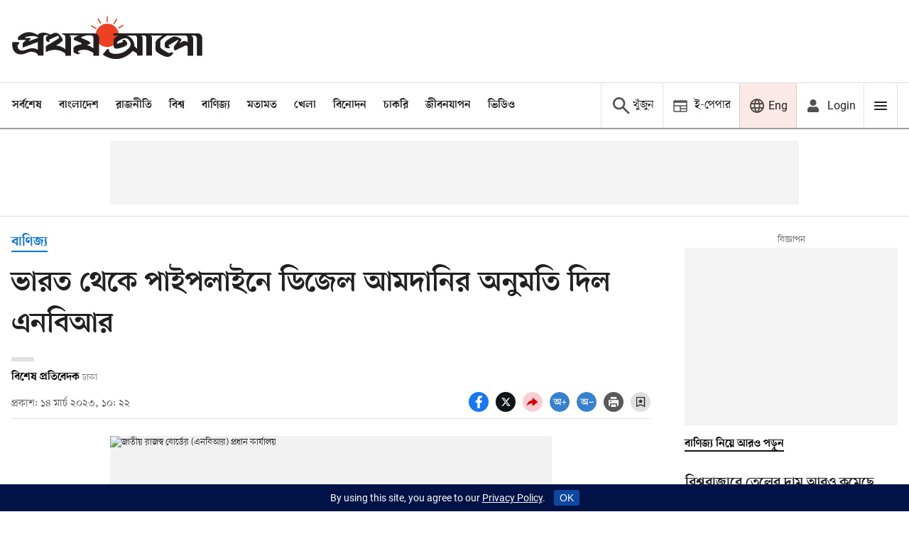

--- FILE ---
content_type: text/html; charset=utf-8
request_url: https://www.google.com/recaptcha/api2/aframe
body_size: 146
content:
<!DOCTYPE HTML><html><head><meta http-equiv="content-type" content="text/html; charset=UTF-8"></head><body><script nonce="9SsB8m_yv2ecL8nEB3kdGg">/** Anti-fraud and anti-abuse applications only. See google.com/recaptcha */ try{var clients={'sodar':'https://pagead2.googlesyndication.com/pagead/sodar?'};window.addEventListener("message",function(a){try{if(a.source===window.parent){var b=JSON.parse(a.data);var c=clients[b['id']];if(c){var d=document.createElement('img');d.src=c+b['params']+'&rc='+(localStorage.getItem("rc::a")?sessionStorage.getItem("rc::b"):"");window.document.body.appendChild(d);sessionStorage.setItem("rc::e",parseInt(sessionStorage.getItem("rc::e")||0)+1);localStorage.setItem("rc::h",'1766872437836');}}}catch(b){}});window.parent.postMessage("_grecaptcha_ready", "*");}catch(b){}</script></body></html>

--- FILE ---
content_type: text/css
request_url: https://assets.prothomalo.com/prothomalo/assets/story-d98cd2b620eba2fb2bfe.css
body_size: 19415
content:
.rqj-z{align-items:center;background-color:var(--black);bottom:0;display:flex;height:100%;left:0;margin:auto;right:0;top:0;width:100%;z-index:var(--z-index-3)}.j-kJK{position:fixed;z-index:var(--top-overlay)}.VyXVC{margin:auto}.VyXVC,.VyXVC .light-box-figure{position:relative}._9WlCl{background-color:var(--black);border:0;cursor:pointer;font-size:var(--fs-12);position:absolute;right:var(--space1_6);top:var(--space1_6);z-index:var(--z-index-3)}._89Hjo{margin:auto;position:relative;text-align:center}._89Hjo .F8tzs{object-fit:contain}.LtZ3k{bottom:0;color:var(--white);cursor:pointer;left:0;padding:var(--space1_6) var(--space2_4);right:0;z-index:var(--z-index-3)}.IFuLD{color:var(--meta-color);font-size:var(--fs-16);margin-left:var(--space1_6)}@media only screen and (max-width:875px){.UliE2{display:none}}@media (min-width:876px){.rqj-z .story-element-image{margin-bottom:0!important}.LtZ3k{background:rgba(0,0,0,.6);padding-bottom:var(--space2_4);padding-top:var(--space1_6);position:absolute}.LtZ3k:after{border-left:8px solid transparent;border-right:8px solid transparent;border-top:8px solid var(--white);content:"";display:block;height:0;opacity:var(--opacity-80);position:absolute;right:24px;top:20px;width:0}.F8tzs{margin:0 auto;position:relative;width:-webkit-fit-content;width:-moz-fit-content;width:fit-content}.F8tzs .F8tzs{height:90vh}.I579c{margin:0 15%;padding:0 var(--space1_6) var(--space0_4)}.UliE2{cursor:pointer;height:14px;position:absolute;right:var(--space6_4);top:var(--space1_6);width:14px}}._1MR29{font-family:var(--font-2);font-size:var(--fs-16);font-weight:var(--bold)}.IpU4j,.WYDzY{text-align:center}.WYDzY{background:var(--lochmara-blue);border-radius:4px;color:var(--white);height:-webkit-fit-content;height:-moz-fit-content;height:fit-content;margin:var(--space2_4) auto 0;padding:var(--space0_8) var(--space1_6);white-space:nowrap;width:-webkit-fit-content;width:-moz-fit-content;width:fit-content}@media (min-width:876px){._1MR29{display:flex;justify-content:space-between}.IpU4j{padding-top:var(--space0_8);text-align:left}.WYDzY{margin:0}}.fw8bp{font-family:var(--font-1);font-size:var(--fs-14_5);padding-top:var(--space0_4)}.lDfA5{display:inline-block;width:100%}.lDfA5 .also-read-text{color:var(--scorpion);font-size:var(--fs-16);font-weight:var(--bold);margin-bottom:var(--space0_8)}.lDfA5 .card-with-image-zoom .story-icon{height:28px;width:28px}.M7zxR{grid-gap:var(--space1_6);display:grid;gap:var(--space1_6)}._5LznD{color:var(--black56);padding-top:0}._-2jpv{align-items:flex-start;border:var(--border1-0_12);display:flex;justify-content:space-between;margin-bottom:var(--space1_6);padding:var(--space1_2)}._-2jpv[\:has\(\.image\)]{grid-gap:var(--space2_4);gap:var(--space2_4)}._-2jpv:has(.iNm4c){grid-gap:var(--space2_4);gap:var(--space2_4)}._-2jpv .xm4dj{font-size:var(--fs-20);transition:color var(--trans-duration)}._-2jpv .xm4dj:hover{color:var(--lochmara-blue)}.iNm4c{width:80px}@media (min-width:876px){._-2jpv{display:flex;padding:var(--space1_6)}}.xLlgV{border:var(--border1-red);border-radius:15px;color:var(--black);display:inline-block;font-size:var(--fs-18);margin-bottom:var(--space1_2);margin-left:var(--space2_0);padding:var(--space0_4) var(--space1_6)}@media (min-width:876px){.xLlgV{margin-left:0}}.h8IEi{background-color:var(--black);bottom:0;display:flex;flex-direction:column;height:100%;left:0;margin:auto;position:relative;right:0;top:0;width:100%;z-index:var(--z-index-3)}._5fbRA,.h8IEi .qt-image{object-fit:contain}._5fbRA{height:100%;margin:0 auto;width:auto}.peuY8{height:100%;overflow:hidden;position:absolute}.pPrb0{background:var(--black);position:relative}.FQHxK{align-items:center;background-color:var(--black60);bottom:0;display:flex;left:0;padding:var(--space1_6) var(--space2_4);position:absolute;right:0;z-index:var(--z-index-3)}.FQHxK,.cJElK{color:var(--white87);font-size:var(--fs-16);line-height:1.38}.cJElK{cursor:pointer;text-transform:lowercase}._5UXNj,.cJElK,.cJElK:hover{color:var(--white60)}._5UXNj{line-height:1.38;margin-left:var(--space1_6)}.CNmpf{padding-left:var(--space0_8);position:relative}.CNmpf:before{background:var(--guardsman-red);content:"";height:14px;left:calc(var(--space0_6)*-1);position:absolute;top:var(--space0_5);width:1px}@media only screen and (max-width:875px){.aSnZS{display:none}}@media (min-width:876px){.h8IEi .story-element-image{margin-bottom:0}.FQHxK,._5UXNj,.cJElK{font-size:var(--fs-20);line-height:1.4}.FQHxK{display:block;padding:var(--space1_6)}[dir=ltr] .RnQPO{text-align:left}[dir=rtl] .RnQPO{text-align:right}.RnQPO{-webkit-animation:lEj2Q .7;animation:lEj2Q .7;margin:0 auto;max-width:632px;transition:-webkit-animation .1s;transition:animation .1s;transition:animation .1s,-webkit-animation .1s}.in6ZF{background-color:var(--black60);height:auto}.aSnZS,.in6ZF{position:absolute}.aSnZS{cursor:pointer;height:14px;right:var(--space6_4);top:var(--space1_6);width:14px}}.uTi2S{-webkit-animation:FEhyM .5s;animation:FEhyM .5s;background:var(--black);bottom:0;height:100%;left:0;overflow:hidden;position:fixed;top:0;width:100%;z-index:var(--top-overlay)}.LFs4Y{display:flex;flex-direction:column;height:var(--innerHeight);width:100vw}.LFs4Y .scroll-snap-wrapper{display:flex;flex:1;flex-direction:column;width:100%}.LFs4Y .scroll-snap-wrapper .image-caption:after{display:none}.LFs4Y .scroll-snap-wrapper .scroll-snap-carousel{flex:1;position:relative}.LFs4Y .swiper-container{height:100vh}.LFs4Y .slide-show-icons{background-color:initial;height:auto;left:0;padding:var(--space0_8) var(--space2_4);top:0;z-index:8}.LFs4Y .image-index{color:var(--very-light-pink);font-size:var(--fs-16);font-weight:var(--regular)}.I7Q9J .LFs4Y{height:100vh}.-bdDJ{align-items:center;background-color:var(--black60);display:flex;height:40px;padding:var(--space0_8) var(--space2_4);position:absolute;width:100%;z-index:var(--popup)}.-bdDJ .close{height:20px;margin-left:auto;width:20px}.gMkgk{cursor:pointer;display:none;height:24px;margin-left:auto;margin-right:var(--space2_4);width:24px}@media (min-width:876px){.LFs4Y .left-arrow,.LFs4Y .right-arrow{height:-webkit-fit-content;height:-moz-fit-content;height:fit-content;position:fixed;top:45vh;z-index:var(--z-index-3)}.LFs4Y .left-arrow{left:var(--space1_6)}.LFs4Y .right-arrow{right:var(--space1_6)}.LFs4Y .image-index{font-size:var(--fs-22)}.-bdDJ{height:48px}.-bdDJ .close{cursor:pointer;height:37px;margin-left:cacl(-1 * var(--space1_0));width:37px}._9s53p,.jSiG1,.ug3L4{font-size:var(--fs-20);line-height:1.4}.ug3L4{display:block;padding:var(--space1_6)}[dir=ltr] .vhI77{text-align:left}[dir=rtl] .vhI77{text-align:right}.vhI77{-webkit-animation:_23xFz .7;animation:_23xFz .7;margin:0 auto;max-width:632px;transition:-webkit-animation .1s;transition:animation .1s;transition:animation .1s,-webkit-animation .1s}.vw66s{background-color:var(--black60);height:auto;position:absolute}.gMkgk{display:inline-block}.TLl0l,.gMkgk{background-color:none;border-radius:50%;height:40px;padding:var(--space0_6);transition:all .2s;width:40px}.TLl0l:hover,.gMkgk:hover{background-color:var(--lochmara-blue)}}@-webkit-keyframes _23xFz{0%{opacity:0}to{opacity:var(--opacity-100)}}@keyframes _23xFz{0%{opacity:0}to{opacity:var(--opacity-100)}}@-webkit-keyframes Vtf-d{0%{opacity:var(--opacity-100)}to{opacity:0}}@keyframes Vtf-d{0%{opacity:var(--opacity-100)}to{opacity:0}}@-webkit-keyframes FEhyM{0%{height:0;left:var(--left);top:var(--top);width:0}to{bottom:0;height:100%;left:0;top:0;width:100%}}@keyframes FEhyM{0%{height:0;left:var(--left);top:var(--top);width:0}to{bottom:0;height:100%;left:0;top:0;width:100%}}.Z1q1k{grid-gap:var(--space0_8);display:grid;grid-template-columns:repeat(var(--grid-items-phone),1fr);margin-bottom:var(--space1_6)}.Z1q1k .image-index{left:0}.Z1q1k .cpPy- ._6wcy-{background:var(--fallback-image-bg);cursor:pointer;margin:0;padding-top:100%;position:relative}.Z1q1k .cpPy- ._6wcy-:after{background-color:var(--black60);content:"";display:block;height:26px;position:absolute;right:0;top:0;width:26px}.Z1q1k .cpPy- ._6wcy-:before{background:url(/prothomalo/assets/76fc9df2db80023111d8.svg) no-repeat;background-repeat:no-repeat;background-size:16px 16px;content:"";height:16px;position:absolute;right:var(--space0_5);top:var(--space0_5);width:16px;z-index:var(--z-index-3)}.Z1q1k .cpPy- ._6wcy- img{bottom:0;height:100%;left:0;object-fit:cover;position:absolute;right:0;top:0;width:100%}.J5Cow .cpPy-:nth-child(3){grid-column:1/3;height:calc((100vw - var(--space3_2))/2);overflow:hidden}.-wPRW .cpPy-:nth-child(4) ._6wcy-{position:relative}.-wPRW .cpPy-:nth-child(4) ._6wcy-:before{align-items:center;background-position:100% 0;color:var(--white);content:attr(data-remaning);display:flex;font-size:var(--fs-34);height:100%;justify-content:center;position:absolute;right:var(--space0_5);top:var(--space0_5);width:100%}.-wPRW .cpPy-:nth-child(4) ._6wcy-:after{background-color:var(--black60);content:"";height:100%;left:0;position:absolute;top:0;width:100%}.-wPRW .cpPy-:nth-child(4) ._6wcy- img{bottom:0;height:100%;left:0;object-fit:cover;position:absolute;right:0;top:0}@media (min-width:876px){.J5Cow .cpPy-:nth-child(3){grid-column:3/4;height:auto}.Z1q1k{grid-column-gap:var(--space0_8);display:grid;grid-template-columns:repeat(var(--grid-items-desktop),1fr);margin:0 auto var(--space2_4)}.Z1q1k .cpPy- ._6wcy-{cursor:pointer;margin:0;padding-top:100%;position:relative}.Z1q1k .cpPy- ._6wcy-:after{background-color:var(--black60)}.Z1q1k .cpPy- ._6wcy-:after,.Z1q1k .cpPy- ._6wcy-:before{content:"";display:none;height:100%;left:0;position:absolute;top:0;width:100%}.Z1q1k .cpPy- ._6wcy-:before{background:url(/prothomalo/assets/76fc9df2db80023111d8.svg) no-repeat;background-position:50%;background-repeat:no-repeat;background-size:24px;z-index:var(--z-index-3)}.Z1q1k .cpPy- ._6wcy-:hover:after,.Z1q1k .cpPy- ._6wcy-:hover:before{display:flex}.Z1q1k .cpPy- ._6wcy- img{bottom:0;height:100%;left:0;object-fit:cover;position:absolute;right:0;top:0;width:100%}.-wPRW .cpPy-:nth-child(4) ._6wcy-{position:relative}.-wPRW .cpPy-:nth-child(4) ._6wcy-:after{display:flex}.-wPRW .cpPy-:nth-child(4) ._6wcy-:before{background:none;display:flex}}.ZVNq4{color:var(--light-grey)}.ZVNq4:after{content:"|";margin-right:var(--space0_4);padding-left:var(--space0_4)}._-2oCZ{color:var(--dark-border-color);font-weight:var(--bold)}.OcEUS,.mpTvU{margin:var(--space0_8) var(--space3_2) var(--space1_6)}.OcEUS svg,.mpTvU svg{margin-right:var(--space0_8)}.OcEUS{margin-left:var(--space1_2)}._3XIxX{background:var(--black);height:100%;left:0;position:fixed;top:0;width:100%;z-index:var(--search-filter-popup)}._8sJox{margin:auto;position:relative;text-align:center}._8sJox .cf1Ly{object-fit:contain}.F2V9C{background-image:linear-gradient(180deg,transparent,#000);bottom:0;color:var(--very-light-pink);font-size:var(--fs-16);left:0;padding:var(--space1_6) var(--space2_4);right:0}.QfZ5I{display:flex;justify-content:space-between;padding:0 var(--space1_2);top:calc(var(--space2_4)*-1)}.QfZ5I,.wDGJp{position:relative}.wDGJp{color:var(--light-grey);font-size:var(--fs-16);margin-right:var(--space2_4);top:-3px}.eyOoS{--borderColor:var(--primaryColor);color:var(--black);font-size:var(--fs-13);margin:var(--space2_4) auto 0}.eyOoS .story-element-image img{cursor:zoom-in}.eyOoS .story-element-text #gallery-7 .gallery-item{float:none;text-align:justify;width:100%}.eyOoS .story-element-text ol,.eyOoS .story-element-text ul{margin-left:var(--space1_6)}.eyOoS .story-element-text ul{list-style:disc}.eyOoS .story-element-text ol{list-style:decimal}.eyOoS .story-element,.eyOoS .story-element-text p{margin-bottom:var(--space1_6)}.eyOoS .story-element p{font-size:var(--fs-18)}.eyOoS .story-element-text p{line-height:1.7}.eyOoS .reference-link{align-items:baseline;color:var(--black);font-size:var(--fs-20);font-weight:var(--bold);margin:var(--space2_4) 0}.eyOoS .reference-link a{align-items:baseline;display:flex;margin:0 var(--space2_0) var(--space1_6) 0}.eyOoS .reference-link a:hover .reference-link-text{color:var(--lochmara-blue)}.eyOoS .reference-link a:hover .reference-icon svg path{fill:var(--lochmara-blue)}.eyOoS .reference-link .reference-link-text{line-height:1.5;margin-left:var(--space0_8);text-decoration:underline;text-underline-offset:6px;transition:color var(--trans-duration)}.eyOoS .story-element-text p a{color:var(--lochmara-blue)}.eyOoS .story-element-caption-attribution-wrapper:not(:empty){border-bottom:var(--border1-0_12);padding:var(--space0_6) 0 var(--space1_0) 0}.eyOoS .story-element-image-title{color:var(--light-grey);display:inline;font-size:var(--fs-16)}.eyOoS .story-element-image-attribution{color:var(--light-grey);display:inline;font-size:var(--fs-13);font-style:italic;position:relative}.eyOoS .story-element-image-attribution:nth-child(2){margin-left:var(--space0_6);padding-left:var(--space0_8)}.eyOoS .story-element-image-attribution:nth-child(2):before{--meta-color:var(--guardsman-red);background-color:var(--meta-color);content:"";display:inline-table;height:10px;left:0;position:absolute;top:4px;width:1px}.eyOoS .story-element-text-blurb{background-color:var(--blurb-bg);border-top:var(--border2-red);margin:0 var(--space1_6) var(--space2_4);padding:var(--space2_4)}.eyOoS .story-element-text-blurb blockquote{font-size:var(--fs-20);font-weight:var(--regular);line-height:1.5;margin:0}.eyOoS .story-element-text-quote{color:var(--section-name);margin-bottom:var(--space1_6);padding:0 var(--space2_4);position:relative}.eyOoS .story-element-text-quote blockquote{font-size:var(--fs-25);font-weight:var(--bold);line-height:1.5;margin:0;margin-bottom:var(--space1_6);padding:var(--space0_8)}.eyOoS .story-element-text-quote .attribution{color:var(--black);display:flex;font-size:var(--fs-18);font-weight:var(--bold);margin-bottom:var(--space1_6);padding-left:var(--space0_8)}.eyOoS .story-element-text-quote:before{color:var(--guardsman-red);content:"\201c";font-size:100px;font-weight:var(--bold);line-height:0;position:relative;top:var(--space4_0)}.eyOoS .quote-wrapper .story-element-text-quote{border-left:4px solid var(--guardsman-red);margin:0 var(--space2_4) var(--space1_6) var(--space2_4);padding-left:var(--space0_8)}.eyOoS .quote-wrapper .story-element-text-quote blockquote{color:var(--black);font-size:var(--fs-20);font-weight:var(--bold);line-height:1.35;margin:0;padding-bottom:var(--space1_6)}.eyOoS .quote-wrapper .story-element-text-quote .attribution{color:var(--boulder);display:inherit;font-size:var(--fs-18)}.eyOoS .quote-wrapper .story-element-text-quote:before{content:""}.eyOoS .story-element-image-gallery{grid-gap:var(--space0_4);cursor:zoom-in;display:grid;grid-template-columns:repeat(4,1fr);margin:0 var(--space2_0) var(--space1_6);overflow:hidden}.eyOoS .question,.eyOoS .story-element-text-question{align-items:baseline;display:flex;font-weight:var(--bold);justify-content:flex-start;line-height:1.7}.eyOoS .story-element-text-question p{margin-bottom:var(--space1_6)}.eyOoS .story-element-text-answer{position:relative;top:calc(var(--space1_6)*-1)}.eyOoS .story-element-text-answer div{margin-top:var(--space3_2)}.eyOoS .question:before{min-width:28px}.eyOoS .story-element-file-attachment{border:1px solid var(--border-color);margin:0 0 var(--space1_6) 0;padding:var(--space1_6)}.eyOoS .story-element-jsembed,.eyOoS .story-element-jsembed iframe{align-items:center;display:flex;justify-content:center}.eyOoS .story-element-jsembed iframe{border:none}.eyOoS .facebook-video .story-element-jsembed,.eyOoS .story-element-jsembed-facebook-video,.eyOoS .story-element-youtube-video,.eyOoS .youtube-video .story-element-jsembed{background-color:var(--fallback-image-bg);background-position:50%;background-repeat:no-repeat;cursor:zoom-in;overflow:visible;padding-top:calc(100%/var(--aspect-ratio));position:relative;width:100%}.eyOoS .facebook-video .story-element-jsembed iframe,.eyOoS .story-element-jsembed-facebook-video iframe,.eyOoS .story-element-youtube-video iframe,.eyOoS .youtube-video .story-element-jsembed iframe{height:100%;left:0;position:absolute;top:0;width:100%}.eyOoS .embed-quiz .story-element-jsembed{display:block}.eyOoS .embed-quiz iframe{border:none;position:relative;width:100%}.eyOoS .story-element-data-table{margin:0 calc(var(--space2_0)*-1);overflow-x:auto;padding:0 var(--space2_0)}.eyOoS .story-element-data-table::-webkit-scrollbar{-webkit-appearance:none}.eyOoS .story-element-data-table table{border-collapse:collapse;font-size:var(--fs-22);min-width:100%}.eyOoS .story-element-data-table td,.eyOoS .story-element-data-table th{border:var(--border1-0_12);padding:var(--space1_0) var(--space1_6);text-align:left;white-space:nowrap}.eyOoS .story-element-data-table td{color:var(--black87);font-size:var(--fs-16)}.eyOoS .story-element-data-table th{background-color:var(--gallery);color:var(--black60);font-size:var(--fs-16);font-weight:var(--bold)}.eyOoS .story-element-data-table tr:nth-child(2n){background-color:var(--hover-gray)}.eyOoS .story-element-title{margin:var(--space1_6) 0 var(--space1_0) 0}.eyOoS .story-element-title h2{font-size:1.6em}.eyOoS .reference-icon{flex-shrink:0}.eyOoS .photo-story-element{border-top:6px solid var(--border-color);padding-top:var(--space2_0)}.eyOoS .photo-story-element .story-element-image{text-align:left}.eyOoS .photo-story-element .story-element-image-attribution,.eyOoS .photo-story-element .story-element-image-title{color:var(--black)}.eyOoS .photo-story-element .story-element-caption-attribution-wrapper{border-bottom:var(--border1-0_12)}.eyOoS.bqPc0{margin-top:0;padding:0}.eyOoS.bqPc0 .photo-story-element .story-element-text{padding:var(--space2_4)}.eyOoS.bqPc0 .story-element-caption-attribution-wrapper{border-bottom:0;font-size:var(--fs-18);line-height:1.5;padding:var(--space0_8) var(--space1_6)}.qwBlA .story-element-image-attribution:before{top:1px}.OVZtG,.k-2pU{overflow:auto}.hB5O7 .ExatS{align-items:flex-start;display:flex;flex-direction:column;margin-bottom:var(--space1_6)}.hB5O7 .ExatS .story-element-title{margin:0}.hB5O7 .ExatS h2{font-size:var(--fs-34);font-weight:var(--regular)}.hB5O7 .g-fL7{align-items:center;border:var(--border2-red);border-radius:1000px;display:flex;flex:none;font-size:var(--fs-30_5);height:44px;justify-content:center;margin-bottom:var(--space0_8);margin-right:0;padding:0 var(--space2_4)}.hB5O7 .g-fL7.jwTfU{margin-bottom:var(--space2_0);padding:0 var(--space2_4);width:-webkit-max-content;width:max-content}.hB5O7 .upNXY{background-color:var(--guardsman-red);border-radius:50%;flex:none;height:16px;margin:var(--space0_8) var(--space1_6) var(--space0_8) 0;width:16px}.hB5O7 .upNXY.jwTfU{margin-bottom:var(--space1_6);margin-left:auto;margin-right:auto}.hB5O7 .story-element-caption-attribution-wrapper .paragraphs,.hB5O7 .story-element-caption-attribution-wrapper .paragraphs p{display:inline}.hB5O7 .story-element-caption-attribution-wrapper .story-element-image-attribution:nth-child(2):before{top:2px}@media only screen and (max-width:875px){.eyOoS{margin:var(--space1_6) auto 0;padding:0 var(--space2_0)}.eyOoS .story-element-jsembed iframe{width:100%}.eyOoS .twitter-tweet{max-width:320px!important}.eyOoS.KMFZK .story-card-image,.eyOoS.KMFZK .story-element-image{margin-left:calc(var(--space2_4)*-1);width:calc(100% + var(--space4_8))}.eyOoS.KMFZK .story-card-image .story-element-caption-attribution-wrapper,.eyOoS.KMFZK .story-element-image .story-element-caption-attribution-wrapper{padding:var(--space0_6) var(--space2_4) var(--space0_8)}.bqPc0{margin-top:0}.bqPc0.KMFZK .story-element-image .story-element-caption-attribution-wrapper{padding:var(--space0_2) var(--space4_4) var(--space0_8)}}.U8iXU{margin-top:var(--space2_0)}.cFMeq .story-element-text p{color:var(--black);font-size:var(--fs-20);font-weight:var(--bold);line-height:1.5}.cFMeq>:last-child{border-bottom:var(--border1-0_12);margin-bottom:0}.cFMeq>:last-child .story-element-text{margin-bottom:0}.cFMeq>:last-child .story-element-text p{margin-bottom:var(--space0_8)}@media only screen and (max-width:875px){.U8iXU{margin-left:var(--space2_4)}.cFMeq>:last-child,.upNXY{margin-bottom:var(--space1_6)}}@media (min-width:876px){.F2V9C{padding-top:0;position:absolute}.QfZ5I{justify-content:flex-end;top:calc(var(--space3_2)*-1)}.eyOoS{max-width:622px}.eyOoS.KMFZK,.eyOoS.KMFZK .story-element-image{max-width:100%}.eyOoS.KMFZK .story-element-image img{width:100%}.eyOoS .story-element-text,.eyOoS .story-element-title{margin:0 auto;max-width:622px;padding:0}.eyOoS .story-element-image{max-width:720px;position:relative}.eyOoS .story-element-text-blurb,.eyOoS.bqPc0 .story-element-text-blurb{margin-bottom:var(--space2_4);padding:var(--space2_4)}.eyOoS .story-element-text-quote{margin-bottom:var(--space2_4);margin-top:var(--space4_8);max-width:450px}.eyOoS .story-element-text-quote blockquote{padding:0 var(--space0_8)}.eyOoS .story-element-image-gallery{grid-gap:var(--space1_6);margin:0 auto var(--space3_2) auto;max-width:1050px}.eyOoS .story-element-image-gallery figure:after{background-color:var(--black);content:"";display:none;height:100%;left:0;opacity:var(--opacity-70);position:absolute;top:0;width:100%}.eyOoS .story-element-image-gallery figure:hover:after{display:block}.eyOoS .story-element-image-gallery figure:hover:before{background:url(/prothomalo/assets/76fc9df2db80023111d8.svg) no-repeat;content:"";height:100%;left:45%;position:absolute;top:45%;width:100%;z-index:var(--z-index-3)}.eyOoS .question:before{width:28px}.eyOoS .story-element-text-question p{margin-bottom:0}.eyOoS .story-element-file-attachment{margin:0 auto var(--space3_2) auto;max-width:622px}.eyOoS .lightbox .story-element-image img{margin-left:0}.eyOoS .story-element-data-table{margin:0 auto var(--space3_2) 0;padding:0;scrollbar-color:var(--gallery-scrollbar) var(--very-light-pink)}.eyOoS .story-element-data-table::-webkit-scrollbar{-webkit-appearance:block;height:8px}.eyOoS .story-element-data-table::-webkit-scrollbar-button{display:none}.eyOoS .story-element-data-table::-webkit-scrollbar-track{background-color:var(--very-light-pink);border-radius:10px}.eyOoS .story-element-data-table::-webkit-scrollbar-thumb{background:var(--gallery-scrollbar);border-radius:10px}.eyOoS .story-element-jsembed,.eyOoS .story-element-youtube-video{text-align:center}.eyOoS .story-element-title{margin:var(--space3_2) auto var(--space1_0)}.eyOoS .photo-story-element{border-top:none}.eyOoS .photo-story-element .story-element-caption-attribution-wrapper{border-bottom:var(--border1-0_12);padding-left:0}.bqPc0{max-width:720px}.bqPc0 .story-element-image{margin:0}.OcEUS{margin:var(--space1_6) 0 0 var(--space1_2)}._7pft0{padding-bottom:var(--space1_6)}.mpTvU{margin:var(--space1_6) auto 0;width:338px}}.person-image{border-radius:50%;float:left;height:60px;margin-right:var(--space2_0);object-fit:cover;width:60px}.attribution span{line-height:1.5}.left-align{display:inline}.left-align .default-image{min-height:200px}@media (min-width:876px){.OVZtG,.k-2pU{overflow:hidden}.eyOoS .left-align .story-card-image,.eyOoS .left-align .story-element-image,.eyOoS .right-align .story-card-image,.eyOoS .right-align .story-element-image{margin-bottom:var(--space0_8);width:40%}.eyOoS .left-align .story-card-image,.eyOoS .left-align .story-element-image{float:left;margin-right:var(--space2_0)}.eyOoS .left-align .default-image{min-height:100px}.eyOoS .right-align .story-card-image,.eyOoS .right-align .story-element-image{float:right;margin-left:var(--space2_0)}.hB5O7 .cFMeq,.hB5O7 .g-fL7{margin-bottom:0}.hB5O7 .g-fL7{margin-right:var(--space1_6)}.hB5O7 .ExatS{display:flex;flex-direction:row}}.B3Eb-{display:flex;flex-direction:column}.ZAPeS{color:var(--guardsman-red);font-size:var(--fs-38);margin-top:var(--space4_0)}.ZAPeS,.vF10L{display:flex;flex-grow:0;font-weight:var(--bold);text-align:left}.vF10L{color:var(--black);font-size:var(--fs-22);line-height:1.45;margin-bottom:var(--space1_6);margin-top:var(--space0_8)}@media (min-width:876px){.ZAPeS{font-size:var(--fs-47);margin-top:var(--space2_4)}.vF10L{font-size:var(--fs-25);line-height:1.5;margin-top:var(--space1_6)}}.RUDxx{background:var(--black);margin:var(--space1_6) 0;padding-top:133.33%;position:relative;width:100%;z-index:var(--default)}.RUDxx .Y7K8M{bottom:0;display:flex;flex-direction:column;height:100%;left:0;position:absolute;right:0;top:0;width:100%}.RUDxx .popup-wrapper{cursor:zoom-in}.RUDxx .left-arrow{left:auto;right:var(--space4_8);top:var(--space1_6)}.RUDxx .right-arrow{right:var(--space1_6);top:var(--space1_6)}.RUDxx .left-arrow,.RUDxx .pause-play-icon,.RUDxx .right-arrow{border-radius:50%;cursor:pointer;height:24px;object-fit:contain;position:absolute;width:24px}.RUDxx .left-arrow svg,.RUDxx .pause-play-icon svg,.RUDxx .right-arrow svg{height:24px;width:24px}.RUDxx .custom-swiper,.RUDxx .swiper-container{height:100%}.CwMh6{background-color:var(--black60);bottom:0;color:var(--white);display:grid;left:0;padding:0 var(--space1_0) var(--space1_0);position:absolute;right:0;z-index:var(--z-index-3)}.R5v5A{color:var(--white60);font-size:var(--fs-16);margin-left:var(--space1_6)}.QCmbe{position:relative}.QCmbe:before{background:var(--guardsman-red);content:"";height:14px;left:calc(var(--space0_6)*-1);position:absolute;top:var(--space0_4);width:1px}[dir=ltr] ._5RxTq{text-align:left}[dir=rtl] ._5RxTq{text-align:right}._5RxTq{color:var(--white87);margin:0 auto;max-width:632px}._5RxTq,._5RxTq span{font-size:var(--fs-16)}.STC-Y,.nqyzO{align-items:center;cursor:pointer;display:flex;height:30px;justify-content:center;width:30px}.STC-Y svg,.nqyzO svg{height:24px;width:24px}.STC-Y{bottom:var(--space0_8);position:absolute;right:var(--space0_8);-webkit-transform:rotate(90deg);transform:rotate(90deg);z-index:var(--header)}.STC-Y svg{border-radius:50%;box-shadow:0 0 var(--space0_4) 0 var(--white25)}.STC-Y:hover svg circle{fill:var(--lochmara-blue)}.nqyzO{margin-left:auto}.Vyygf{color:var(--white60);cursor:pointer;display:inline;font-size:var(--fs-16)}@media (min-width:876px){.RUDxx{padding-top:66.66%}.RUDxx .custom-swiper{position:relative}.RUDxx .custom-swiper .left-arrow{right:var(--space6_4)}.RUDxx .custom-swiper .left-arrow,.RUDxx .custom-swiper .right-arrow{height:40px;left:auto;top:var(--space1_6);width:40px;z-index:var(--z-index-3)}.RUDxx .custom-swiper .left-arrow svg,.RUDxx .custom-swiper .right-arrow svg{height:100%;width:100%}.RUDxx .custom-swiper .pause-play-icon{height:40px;left:auto;top:var(--space1_6);width:40px;z-index:var(--z-index-3)}.RUDxx .custom-swiper .pause-play-icon svg{height:100%;width:100%}.RUDxx .STC-Y,.RUDxx .nqyzO{height:32px;width:32px}.RUDxx .STC-Y{bottom:var(--space1_6);right:var(--space1_6)}.RUDxx .STC-Y svg{height:100%;width:100%}.CwMh6{padding:0 var(--space1_6) var(--space1_6)}._5RxTq,._5RxTq span{font-size:var(--fs-18)}.vI1uL{display:inline-block;height:24px;width:24px}}.woq9M{background-color:var(--fallback-image-bg);background-position:50%;background-repeat:no-repeat;cursor:zoom-in;overflow:hidden;padding-top:calc(100%/var(--aspect-ratio));position:relative;width:100%}.-nnSv{background-color:#f9f9f9;border:1px solid #ccc;border-radius:10px;box-sizing:border-box;font-family:sans-serif;margin:1rem auto;padding:1rem;width:100%}.K67Pr{grid-gap:var(--space0_8);display:flex;flex-direction:column;gap:var(--space0_8)}.q85pX{display:flex;justify-content:space-between}.q85pX span{color:var(--black68);font-size:var(--fs-14_5)}.HEtsK{background-color:#ddd;cursor:pointer;height:10px;margin-bottom:8px;position:relative;width:100%}.HEtsK,.kVU7-{border-radius:5px}.kVU7-{height:100%;transition:width .1s linear}.kVU7-,.whx5x{background-color:var(--lochmara-blue)}.whx5x{border-radius:50%;height:12px;pointer-events:none;position:absolute;top:50%;-webkit-transform:translate(-50%,-50%);transform:translate(-50%,-50%);transition:left .1s linear;width:12px}._8APiA{grid-gap:var(--space1_2);display:flex;gap:var(--space1_2);justify-content:center}._8APiA button{background-color:initial;border:none;cursor:pointer}._69Ukr{width:24px}.L9ZYN{width:20px}.-v2q1{background-color:var(--fallback-image-bg);background-position:50%;background-repeat:no-repeat;cursor:zoom-in;overflow:visible;padding-top:calc(100%/var(--aspect-ratio));position:relative;width:100%}.GrKYo{font-weight:var(--bold)}.GrKYo *{font-size:var(--fs-18)}.GrKYo{margin-bottom:var(--space0_8)}.Sp-cn{color:var(--guardsman-red);position:relative;white-space:nowrap}.NTmkv *{color:var(--black87);font-size:var(--fs-18);line-height:1.67}.COmvz{font-weight:var(--bold);margin-right:var(--space1_6);position:relative;white-space:nowrap}.COmvz:after{color:var(--black87);content:":";padding-left:var(--space0_4);padding-right:var(--space0_6);position:absolute}.tRlYi{display:grid}.X4keH{font-size:var(--fs-18);font-weight:var(--bold);margin-bottom:var(--space0_8)}.nOPQi{color:var(--guardsman-red);position:relative;white-space:nowrap}._8eSpj *{color:var(--black87);font-size:var(--fs-18);line-height:1.67}.xnKPd{display:inline;font-weight:var(--bold);margin-right:var(--space1_6);position:relative;white-space:nowrap}.xnKPd:after{color:var(--black87);content:":";padding-left:var(--space0_4);padding-right:var(--space0_6);position:absolute}.sONJ0{align-items:center;display:flex;flex-flow:wrap;line-height:var(--space2_0);padding-top:var(--space0_4)}.sONJ0,.sONJ0 .contributor-name{color:var(--black56);font-size:var(--fs-12)}._1V6KT,.sONJ0 .contributor-name,.zxNav{padding-right:var(--space1_2)}._1V6KT{padding-top:var(--space0_4)}@media (min-width:876px){.sONJ0,.sONJ0 .contributor-name{font-size:var(--fs-16)}}._1d6-d{color:var(--title-color);display:block;font-size:var(--fs-20);font-weight:var(--bold);padding-left:1px}._1d6-d ._4ckrT{color:var(--guardsman-red);display:contents;margin-right:var(--space0_4)}._1d6-d ._4ckrT:after{color:var(--headline-number-gray);content:"\2022";margin-left:var(--space0_4)}._1d6-d .tilte-no-link-parent,._1d6-d .title-link{display:block}._4ckrT{color:var(--guardsman-red);display:contents;margin-right:var(--space0_4)}.cOqyu{border-radius:50%;float:left;height:var(--space1_2);margin-right:var(--space1_0);margin-top:var(--space0_5);width:var(--space1_2)}.e2-AQ{bottom:0;position:absolute;right:0}.B7vxF,._2NS3T{height:1.1em;margin-bottom:calc(var(--space0_4)*-1);width:1.1em}._2NS3T{margin-right:var(--space0_3)}.r1O0M{grid-template-columns:auto 1fr}.B7vxF{margin-left:var(--space0_6)}.cNmGO{font-size:var(--fs-27_5)}.cNmGO .sponsored-icon{height:28px;margin-top:var(--space0_6);width:28px}.ln77K{font-size:var(--fs-25)}.PZmlt{font-size:var(--fs-22)}.yVS-F{font-size:var(--fs-20)}.LF9xe{font-size:var(--fs-18)}@media (min-width:876px){.cNmGO{font-size:var(--fs-25)}.cNmGO .sponsored-icon{height:24px;width:24px}.ln77K{font-size:var(--fs-27_5)}.PZmlt{font-size:var(--fs-25)}}@media (min-width:1264px){.cNmGO{font-size:var(--fs-27_5)}.cNmGO .sponsored-icon{height:28px;width:28px}}.TDtEI{display:flex;flex-direction:column}.TDtEI .story-headline{-webkit-box-orient:vertical;-webkit-line-clamp:4;color:var(--title-color);display:-webkit-box;font-size:var(--fs-16);font-weight:var(--regular);overflow:hidden}.TDtEI .story-icon{height:32px;width:32px}.Q75R3,._-2XwW{grid-column-gap:var(--space2_0);display:grid;grid-template-columns:1fr;order:-1;padding-bottom:var(--space1_6)}._-2XwW .story-data{order:1}._-2XwW .story-meta-data{display:block}@media only screen and (min-width:876px){.Q75R3{border-bottom:var(--border1-0_12);grid-template-columns:7fr 5fr;order:0}.Q75R3 .story-meta-data,.TDtEI .story-headline{padding-left:var(--space0_4)}.TDtEI .story-headline{font-size:var(--fs-20);font-weight:var(--bold);padding-top:var(--space0_4)}.TDtEI:last-child .Q75R3{border-bottom:0}}.gQiX8{margin:var(--space3_2) var(--space2_0) var(--space4_8) var(--space2_0)}.gQiX8 .bXd7i{font-size:var(--fs-16);margin-bottom:var(--space2_0)}.gQiX8 .sports-adslot{margin-bottom:var(--space1_6)}.TDwO6{grid-gap:var(--space1_6);display:grid;grid-template-columns:6fr 6fr}.duiYB{grid-gap:var(--space2_0);display:grid;grid-template-columns:6fr 6fr}.duiYB .story-headline{-webkit-box-orient:vertical;-webkit-line-clamp:4;color:var(--title-color);display:-webkit-box;font-size:var(--fs-16);font-weight:var(--regular);overflow:hidden}._7U3J-{border-bottom:var(--border1-0_12);border-top:var(--border1-0_12);margin-bottom:var(--space1_6);padding-bottom:var(--space1_6);padding-top:var(--space1_6)}._7U3J- .dfp-ad-unit{height:250px;margin:auto;width:300px}.Q4wJs{border-bottom:var(--border2-1_00)}@media only screen and (min-width:876px){.gQiX8{height:100%;margin:0}.gQiX8 .bXd7i{margin-bottom:var(--space3_2)}.TDwO6{grid-template-columns:1fr}._5sAsR{position:-webkit-sticky;position:sticky;top:var(--space4_2)}.duiYB{margin-bottom:var(--space1_6)}}.AjvRm .Gt8W4{color:var(--title-color);font-size:var(--fs-20);margin-bottom:var(--space1_6)}.AjvRm .card-with-image-zoom{display:block}.E7bpv{grid-row-gap:var(--space2_0);display:grid}.E7bpv .vvZc2{padding-top:var(--space0_8)}@media only screen and (min-width:876px){.E7bpv{grid-column-gap:var(--space2_4);grid-template-columns:repeat(4,1fr)}}._2ybCx{background-color:var(--fallback-image-bg);border-radius:4px;display:inline-block;margin:0 var(--space1_6) var(--space0_8) 0;transition:all var(--trans-duration)}._2ybCx:hover{background-color:var(--tag-bgColor)}.qB6iz{color:var(--lochmara-blue);display:inline-block;font-size:var(--fs-16);padding:var(--space0_8) var(--space1_6)}._1v2LU{margin-top:var(--space3_2)}.La0XY{--background-color:var(--white);background-color:var(--background-color);border:1px solid transparent;display:flex;flex-direction:column;justify-content:center;position:relative}.cbqKD{list-style:none}.La0XY:before{--border-color:var(--white);border:var(--space0_8) solid rgba(0,0,0,.3);border-color:transparent transparent var(--border-color) var(--border-color);box-shadow:-3px 3px 3px 0 rgba(0,0,0,.15);content:"";height:0;position:absolute;right:32px;top:0;-webkit-transform:rotate(135deg);transform:rotate(135deg);-webkit-transform-origin:0 0;transform-origin:0 0;width:0}.THht9{align-items:center;border-bottom:1px solid var(--border-color);cursor:pointer;display:flex;flex-direction:row;margin-bottom:var(--space1_6);padding:var(--space0_8) var(--space0_8) var(--space1_6)}.vQ8Ik{margin:var(--space0_8) var(--space2_4) 0 0}@media (min-width:876px){.La0XY{--border-color:var(--dark-border-color);border:1px solid var(--border-color);box-shadow:0 1px var(--space0_8) 0 rgba(0,0,0,.3);padding:var(--space1_6) var(--space2_4)}.La0XY:before{right:0}.THht9{display:none}}.rnyxI{display:flex;flex-direction:column;margin:0 var(--space2_4)}.rSIPS{justify-content:space-between;margin-bottom:var(--space1_0)}.rSIPS,.tH9Ll{align-items:center;display:flex}.tH9Ll .Ppohy{--content-color:var(--mine-shaft);color:var(--content-color);font-size:var(--fs-16);font-weight:var(--bold);line-height:1.38;margin-left:var(--space1_2)}.tH9Ll .contributor-image{height:32px;width:32px}.yXfJ-{--background-color:var(--white);background-color:var(--background-color);height:100%;overflow-y:auto;position:fixed;right:0;top:0;-webkit-user-select:none;user-select:none;width:100%;z-index:var(--search-filter-popup)}.PcpE6{align-items:center;color:var(--content-color);display:flex;flex-direction:column;font-size:var(--fs-16);font-weight:var(--bold);margin:1.389rem auto}.PcpE6 .pending-message{margin:var(--space3_0) 0}.PcpE6 .sent-message{margin:var(--space1_2) 0 var(--space3_4)}.PzexP{--title-color:var(--white);--background-color:var(--guardsman-red);background-color:var(--background-color);color:var(--title-color);font-weight:var(--bold);line-height:1.38;margin-top:var(--space2_4);padding:var(--space0_2) var(--space1_0)}.PzexP,.eCRDm{cursor:pointer}.eCRDm{color:var(--lochmara-blue);line-height:1.5;text-decoration:underline}.WHxiO{cursor:not-allowed;opacity:var(--opacity-40)}@media only screen and (max-width:875px){.yo4ps{height:340px;top:-64px}}@media (min-width:876px){.yXfJ-{overflow-y:unset;position:absolute;right:12px;top:50px;width:420px;z-index:var(--popup)}.yo4ps{right:0;top:0;width:380px}.yo4ps .no-top-arrow:before{display:none}.rnyxI{margin:0}.rnyxI .button{align-self:flex-end;margin:var(--space2_4) 0 0}.rSIPS{margin-bottom:var(--space2_0)}}.oRvS9{margin-bottom:var(--space4_8)}.oRvS9 .comment-wrapper{margin:0 var(--space2_4) var(--space2_4);overflow-x:hidden;overflow-y:auto}.bUtsG{background:var(--background-color);display:flex;justify-content:center;min-height:245px;position:absolute;width:100%;z-index:var(--loader)}.bUtsG,.iIUO1{font-size:var(--fs-18)}.iIUO1{--meta-color:var(--lochmara-blue);border:var(--border1-0_12);border-radius:4px;color:var(--meta-color);font-weight:var(--bold);height:-webkit-fit-content;height:-moz-fit-content;height:fit-content;margin-top:122px;padding:var(space0_8) var(--space1_6)}@media (min-width:876px){.oRvS9 .comment-wrapper{margin-left:auto;margin-right:auto;max-width:622px;width:100%}.bUtsG{width:390px}}._4Pk8L{padding-top:var(--space2_0)}.iXdiH{position:relative;z-index:-1}._0Zwdj{margin:auto;padding:var(--space2_0) 0}._0Zwdj .dfp-ad-unit{height:250px;margin:auto;width:300px;z-index:var(--default)}._0Zwdj[\:has\(\:global\%20\.sports-adslot\)]{padding-top:0}._0Zwdj:has(.sports-adslot){padding-top:0}.n5kiG{min-height:var(--space2_4)}.n5kiG .dfp-ad-unit{background-color:initial}.HxUmm{color:var(--light-grey);font-size:var(--fs-13);margin-bottom:var(--space0_4)}.dNpkT{margin-bottom:var(--space1_6);padding-top:var(--space1_6);position:relative;text-align:center}.S1QKH .dfp-ad-unit,.dNpkT .dfp-ad-unit{align-items:center;display:flex;flex-direction:column;height:250px;justify-items:center;margin:auto;width:300px}.S1QKH{margin-top:var(--space1_6)}@media only screen and (max-width:875px){.sqAKe{border:var(--border1-0_12);height:250px;margin:var(--space2_4) auto 0;overflow:hidden;width:300px}.dNpkT{margin-bottom:0}}@media (min-width:876px){.q-D8b img{height:250px;width:700px}.dNpkT{margin-bottom:var(--space2_4);margin-top:0}}@media (min-width:1264px){.q-D8b img{height:250px;width:970px}.dNpkT{margin-bottom:var(--space3_2)}}._5NJPB{align-items:center;background-color:var(--ad-bg-color);bottom:0;display:flex;height:56px;justify-content:center;margin:auto;padding:var(--space0_6) 0;position:absolute;transition:-webkit-transform .5s ease-out;transition:transform .5s ease-out;transition:transform .5s ease-out,-webkit-transform .5s ease-out;width:100%;z-index:1}.RDcBV{-webkit-transform:translateY(56px);transform:translateY(56px)}.CSKgh{overflow:hidden;position:relative;width:100%}.P75Be{background-color:var(--ad-bg-color);border-radius:0;border-top-left-radius:var(--space1_2);border-top-right-radius:var(--space1_2);cursor:pointer;display:inline-block;height:24px;position:absolute;right:0;text-align:center;top:calc(var(--space2_2)*-1);width:24px}.P75Be svg{padding-top:var(--space0_4)}.lchZO+svg{padding-bottom:10px;padding-top:0}@media (min-width:1264px){._5NJPB{height:66px}.RDcBV{-webkit-transform:translateY(66px);transform:translateY(66px)}}.RJoJJ{cursor:text;margin-bottom:var(--space1_6);width:100%}.RJoJJ,.Td4Ec{position:relative}.Td4Ec{overflow:hidden}.cdKYX{--meta-color:var(--light-grey);border-bottom:var(--border1-0_12);color:var(--meta-color);font-size:var(--fs-16);margin:var(--space0_8) var(--space2_4) 0;padding-bottom:var(--space1_0)}._3bj2K{--title-color:var(--light-grey);color:var(--title-color);font-size:var(--fs-13);font-style:italic;margin-left:0;padding-left:0;position:relative}.SZnJd{margin-left:var(--space0_8);padding-left:var(--space0_8)}.SZnJd:before{--meta-color:var(--guardsman-red);background-color:var(--meta-color);content:"";display:inline-table;height:10px;left:0;position:absolute;top:4px;width:1px}@media (min-width:876px){.cdKYX{margin:var(--space0_8) 0 0}.RJoJJ{margin-top:var(--space2_4)}}.BG103{margin:0 var(--space2_0)}.BG103 .topic-tag{border:1px solid var(--border-color);border-radius:25px;color:var(--lochmara-blue);font-size:var(--fs-16);font-weight:var(--regular);margin-right:var(--space1_6);padding:var(--space0_4) var(--space1_6)}.BG103 .topic-tag:hover{background-color:var(--fallback-image-bg)}.BG103 .uv2z3{color:var(--title-color);letter-spacing:var(--regular);line-height:1.36;padding-bottom:var(--space0_8)}.BG103 .uv2z3,.BG103 .vXi2j{font-size:var(--fs-20);font-weight:var(--bold)}.BG103 .vXi2j{border-bottom:2px solid;color:var(--lochmara-blue);margin-right:var(--space1_6)}.BG103 .vXi2j:hover{border-color:var(--guardsman-red);color:var(--guardsman-red)}.BG103 .live-blog-section-name{display:inline-block}.BG103 .author-details{grid-column-gap:var(--space1_2);grid-template-columns:var(--space4_8) fit-content(150px);padding-bottom:var(--space1_6)}.BG103 .author-details .contributor-image{height:48px;width:48px}.BG103 .author-details .contributor-name{--content-color:var(--title-color);padding-right:var(--space0_8)}.BG103 .author-details .contributor-type-7:before{border-top:6px solid var(--border-color);content:"";display:block;padding-bottom:var(--space0_8);width:32px}.BG103 .author-details .contributor-role{color:var(--section-name);font-size:var(--fs-12);font-weight:var(--regular);padding-right:var(--space1_2)}.Ibzfy{color:var(--story-summary);font-weight:var(--regular);padding-bottom:var(--space2_4)}.Ibzfy ul{list-style:initial;margin-left:var(--space2_0)}.Ibzfy p{font-size:var(--fs-20);line-height:1.4;padding-bottom:var(--space1_2)}._536lW{color:var(--section-name);font-size:var(--fs-13);left:var(--space6_4);position:relative;top:-20px}.MLkQL{padding-bottom:var(--space2_4)}.-w2rx{color:var(--section-name);font-size:var(--fs-13);padding-right:var(--space8_8)}.F93gk{align-items:baseline;display:-webkit-box;margin-bottom:var(--space1_6)}.uqsT1{margin-top:var(--space3_2)}.IiRps{color:var(--title-color);font-size:var(--fs-27_5);font-weight:var(--bold);line-height:1.4;padding-bottom:var(--space1_6)}@media only screen and (max-width:875px){.F93gk{display:flex}.F93gk,.F93gk .topic-tag,.vXi2j{margin-bottom:var(--space0_8)}}@media (min-width:876px){.BG103 .topic-tag{position:relative}.Tm-Ee{align-items:center;display:flex}._536lW{border-left:var(--border1-0_12);color:var(--section-name);font-size:var(--fs-13);left:inherit;padding-left:var(--space1_2);top:0}}@media (min-width:1264px){.IiRps{font-size:var(--fs-42)}}.wqvPE{--content-color:var(--white);font-weight:var(--regular)}.pyt6z{color:var(--light-grey);display:flex;font-size:var(--fs-13);font-weight:400}._8TSJC{position:relative}._8nW-K{--location-color:var(--tag-color);color:var(--location-color);font-size:var(--fs-13);font-weight:var(--regular)}.pYxLo{border-bottom:var(--border1-0_12)}.pYxLo:hover{border-bottom:var(--border1-red);color:var(--guardsman-red)}._8Veko{font-size:var(--fs-18)}.InFrf{font-size:var(--fs-16)}.SZHRb{font-size:var(--fs-13)}.jPifC{font-size:var(--fs-20)}.G76Qi,.V66x-{font-size:var(--fs-12)}._7cKay{font-size:var(--fs-16)}._29co0{font-size:var(--fs-12)}@media (min-width:876px){.wqvPE{--content-color:var(--light-grey)}._8Veko{font-size:var(--fs-20)}.InFrf{font-size:var(--fs-18)}.SZHRb{font-size:var(--fs-13)}.jPifC{font-size:var(--fs-25)}.G76Qi{font-size:var(--fs-13)}._8TSJC{padding-right:0}}@media (min-width:1264px){._29co0{font-size:var(--fs-16)}}.mH-nJ{display:inline-block}.K-Slw{color:var(--light-grey);display:flex;font-size:var(--fs-13);font-weight:400;margin-bottom:var(--space1_0)}.o6ue2{grid-column-gap:var(--space1_2);padding-bottom:var(--space1_6)}.o6ue2[\:has\(\:global\%20\.contributor-base-wrapper\)]{display:grid;grid-template-columns:48px auto}.o6ue2[\:has\(\:global\%20\.contributor-base-wrapper\)] .qt-image{height:48px;width:48px}.o6ue2:has(.contributor-base-wrapper){display:grid;grid-template-columns:48px auto}.o6ue2:has(.contributor-base-wrapper) .qt-image{height:48px;width:48px}.o6ue2 .print-authors-list{display:inline-flex}.zM7oX{margin-bottom:var(--space0_2)}.zM7oX,.zM7oX .contributor-type-1{display:contents}._8-umj{--location-color:var(--tag-color);color:var(--location-color);font-size:var(--fs-13);font-weight:var(--regular)}.KBdhD{grid-column-gap:var(--space1_2);grid-template-columns:72px auto}.KBdhD .author-name-location-wrapper .contributor-type-2{display:contents}.KBdhD .author-name-location-wrapper .contributor-type-2 .contributor-name{margin-right:0;padding-top:var(--space0_4)}.KBdhD .author-name-location-wrapper .contributor-type-2 .contributor-name:before{height:0}.KBdhD .author-name-location-wrapper .author-bio{margin-top:var(--space0_4)}.EiWRx{display:inline-block;margin-bottom:var(--space0_6)}.EiWRx ._6Kol5{align-items:center;display:flex}.EiWRx .fFccM{background-color:var(--fallback-image-bg);height:68px;margin-right:var(--space1_2);padding:var(--space0_4)}.EiWRx .fFccM img{max-height:60px}.EiWRx ._1vzza{color:var(--black68);font-size:var(--fs-16);font-weight:var(--bold);margin-bottom:var(--space0_6)}.EiWRx .OO9dX{color:var(--black56);font-size:var(--fs-13)}.EiWRx .NaKkF{grid-column-gap:var(--space0_4);align-items:center;display:grid;grid-template-columns:auto 1fr;padding-top:var(--space0_8)}.EiWRx .NaKkF ._1vzza{font-size:var(--fs-13);line-height:.78rem;margin-bottom:0;order:1}.EiWRx .NaKkF .OO9dX{border-right:var(--border2-blue);line-height:.78rem;margin-right:var(--space0_4);padding-right:var(--space0_8)}.HMTYd{font-family:var(--font-1);position:relative}.HMTYd svg{margin-right:var(--space0_8);transition:-webkit-transform .1s ease-out;transition:transform .1s ease-out;transition:transform .1s ease-out,-webkit-transform .1s ease-out}.HMTYd svg:hover{-webkit-transform:scale(1.1);transform:scale(1.1)}.Dp4VG{cursor:pointer}.Dp4VG,.Dp4VG .popup-wrapper{display:inline}.UmzUb svg{margin-right:var(--space1_0);transition:-webkit-transform var(--trans-duration) ease-out;transition:transform var(--trans-duration) ease-out;transition:transform var(--trans-duration) ease-out,-webkit-transform var(--trans-duration) ease-out}.UmzUb svg:hover{-webkit-transform:scale(1.1);transform:scale(1.1)}.UmzUb .font-decrease,.UmzUb .font-increase{cursor:pointer;position:relative}.UmzUb .font-decrease.disable,.UmzUb .font-increase.disable{cursor:default}.UmzUb .font-decrease.disable svg:hover,.UmzUb .font-increase.disable svg:hover{-webkit-transform:scale(1);transform:scale(1)}.UmzUb .comment-icon,.UmzUb .font-decrease svg,.UmzUb .font-increase svg{--background-color:var(--gallery);background-color:var(--background-color);border-radius:50%;height:28px;width:28px}.UmzUb .comment-icon{cursor:pointer;display:inline-block;position:relative}.UmzUb .comment-icon svg{position:relative;right:calc(var(--space0_6)*-1);top:var(--space0_8)}.UmzUb .bookmark{position:relative}.UmzUb .bookmark svg{margin-right:0}.UmzUb .-tpqp{cursor:pointer}@media only screen and (max-width:875px){.UmzUb{padding-top:var(--space1_6)}}@media (min-width:876px){.Qsg2v{cursor:pointer;position:relative}.Qsg2v .share-all-template:before{--border-color:var(--white);border:8px solid rgba(0,0,0,.3);border-color:transparent transparent var(--border-color) var(--border-color);box-shadow:-3px 3px 3px 0 rgba(0,0,0,.15);content:"";height:0;position:absolute;right:calc(var(--space0_4)*-1);top:var(--space0_2);-webkit-transform:rotate(135deg);transform:rotate(135deg);-webkit-transform-origin:0 0;transform-origin:0 0;width:0}}.H6cQ5{border-bottom:var(--border1-0_12);margin:0 var(--space2_0)}.H6cQ5 .author-details{display:flex;padding-bottom:0}.H6cQ5 .author-details .contributor-image,.H6cQ5 .author-details .contributor-image .qt-image{height:48px;width:48px}.H6cQ5 .author-details .contributor-name{--content-color:var(--title-color)}.H6cQ5 .author-details .contributor-type-7{display:inline-block;font-weight:var(--bold);margin-right:var(--space0_4)}.H6cQ5 .author-details .print-authors-list{flex-wrap:wrap;margin-bottom:0;margin-top:var(--space1_8);position:relative}.H6cQ5 .author-details .print-authors-list:before{background:var(--border-color);content:"";display:block;height:6px;left:0;position:absolute;top:calc(var(--space1_8)*-1);width:32px}.H6cQ5 .author-details .contributor-type-7:last-child:after{content:""}.H6cQ5 .no-author-image{grid-template-columns:auto}.H6cQ5 .comment-icon{--background-color:var(--gallery);background-color:var(--background-color);border-radius:50%;cursor:pointer;display:inline-block;height:28px;position:relative;top:-12px;width:28px}.H6cQ5 .comment-icon svg{position:relative;right:-6px;top:var(--space0_8)}.D-0u1{align-items:center;display:flex;margin-bottom:var(--space1_0)}._0ilDN{background-color:var(--hover-gray);border-radius:4px;margin-bottom:var(--space1_2);padding:var(--space0_8)}._0ilDN .author-details{align-items:center}._0ilDN .author-details .print-authors-list:before{content:none}._0ilDN .author-details .print-authors-list{margin-top:0}._0ilDN .author-details .contributor-type-7{margin-right:var(--space0_4)}._0ilDN .author-details .author-bio{margin-bottom:0;margin-top:var(--space0_2)}._0ilDN .author-details .contributor-image{display:block}._24WTx{padding-bottom:var(--space0_2)}.xuoYp{background:none;border:none;color:var(--black68);font-size:var(--fs-14_5)}@media (max-width:833px){.wIXRi{align-items:center;display:flex;margin:auto}.Ovtk4{background-color:var(--white);box-shadow:0 var(--space0_4) var(--space0_6) 0 var(--black24);display:flex;height:54px;left:0;padding:0 var(--space1_6);position:fixed;right:0;top:0;transition:all var(--trans-duration);width:100%;z-index:var(--z-index-3)}.Ovtk4 .fb-twitter,.Ovtk4 .meta-data-icons{align-items:center;display:flex;padding:0}.Ovtk4 .icons{height:26px;width:26px}.Ovtk4 .icons:last-child{margin-left:var(--space1_0)}.Ovtk4 .icons a{display:block;height:26px;width:26px}.Ovtk4 .font-decrease,.Ovtk4 .font-increase{height:26px;margin:0 0 0 var(--space1_0);padding:0;width:26px}.Ovtk4 .font-decrease svg,.Ovtk4 .font-increase svg,.Ovtk4 svg{height:26px;width:26px}.Ovtk4 svg{margin:0}.Ovtk4 .bookmark,.Ovtk4 .bookmark div,.Ovtk4 .print-link,.Ovtk4 .share-button{display:block;height:26px;width:26px}.Ovtk4 .Dv9TB,.Ovtk4 .bookmark,.Ovtk4 .share-button{margin-left:var(--space1_0)}.Ovtk4 .Dv9TB{grid-gap:var(--space0_6);align-items:center;border:var(--border1-0_12);border-radius:4px;display:flex;gap:var(--space0_6);height:32px;padding:var(--space0_8)}.Ovtk4 .yT2WB{color:var(--lochmara-blue);font-size:var(--fs-14_5);order:1}.Ovtk4 .-AEya{height:22px;order:0;width:22px}.K4qtr{box-shadow:none;top:-54px}}@media (min-width:834px){.H6cQ5{margin:0}.D-0u1{padding:0}._24WTx{align-items:center;display:flex;justify-content:space-between}._0ilDN{margin-bottom:var(--space1_0);padding:var(--space0_8)}.wIXRi{grid-gap:var(--space1_4);gap:var(--space1_4);padding:var(--space1_0) 0;width:70px}.Ovtk4,.wIXRi{align-items:center;display:flex;flex-direction:column}.Ovtk4{background-color:var(--white);border-bottom-right-radius:8px;border-top-right-radius:8px;box-shadow:0 var(--space0_2) var(--space0_8) 0 var(--black25);left:0;position:fixed;top:70px;transition:all var(--trans-duration);z-index:var(--z-index-3)}.Ovtk4 .fb-twitter,.Ovtk4 .meta-data-icons{grid-gap:var(--space1_4);align-items:center;display:flex;flex-direction:column;gap:var(--space1_4);justify-content:center}.Ovtk4 .icons,.Ovtk4 .icons a{height:30px;width:30px}.Ovtk4 .icons a{display:block}.Ovtk4 .font-decrease,.Ovtk4 .font-increase{height:30px;margin:0;padding:0;width:30px}.Ovtk4 .font-decrease svg,.Ovtk4 .font-increase svg,.Ovtk4 svg{height:30px;width:30px}.Ovtk4 svg{margin:0}.Ovtk4 .-AEya{height:36px;width:36px}.Ovtk4 ._7VZb-{height:24px;width:24px}.Ovtk4 .LFOyd{border-bottom-right-radius:8px;height:32px;margin:0;padding:0;width:40px}.Ovtk4 .LFOyd ._7VZb-{-webkit-transform:rotate(180deg);transform:rotate(180deg)}.Ovtk4 .print-link,.Ovtk4 .share-button{height:30px;width:30px}.Ovtk4 .share-button{margin-bottom:var(--space2_4);position:relative}.Ovtk4 .share-button:after{background-color:var(--border-color);bottom:calc(var(--space2_0)*-1);content:"";height:1px;left:calc(var(--space1_6)*-1);position:absolute;right:0;width:60px}.Ovtk4 .share-all-template{left:var(--space4_8);top:calc(var(--space0_8)*-1);z-index:var(--z-index-3)}.Ovtk4 .share-all-template:before{left:0;top:var(--space1_0);-webkit-transform:rotate(43deg);transform:rotate(43deg)}.K4qtr{left:-85px}.K4qtr .share-all-template{display:none}.yT2WB{color:var(--black56);font-size:var(--fs-13);font-weight:var(--bold);text-align:center}.Dv9TB{grid-gap:var(--space0_8);align-items:center;display:flex;flex-direction:column;gap:var(--space0_8);margin-top:var(--space1_8);position:relative}.Dv9TB:after{background-color:var(--border-color);content:"";height:1px;left:calc(var(--space0_4)*-1);position:absolute;right:0;top:calc(var(--space1_6)*-1);width:61px}._57-u-{align-items:center;background-color:var(--black56);border:none;border-top-right-radius:8px;display:flex;height:32px;justify-content:center;margin-bottom:var(--space1_0);outline:none;padding:var(--space0_4);transition:border-radius var(--trans-duration);width:70px}}._57-u-{display:none}@media (min-width:834px) and (max-height:750px){.Ovtk4 .fb-twitter,.Ovtk4 .meta-data-icons,.wIXRi{grid-gap:var(--space0_8);gap:var(--space0_8)}.Ovtk4 .share-button{margin-bottom:var(--space1_0)}.Ovtk4 .share-button:after{bottom:calc(var(--space1_0)*-1)}.Dv9TB{grid-gap:0;gap:0;margin-top:var(--space1_0)}.Dv9TB:after{top:calc(var(--space1_0)*-1)}._57-u-{margin-bottom:var(--space0_4)}}@media (min-width:834px){._57-u-{display:flex}}.R-Lnj{align-items:center;border-radius:8px;box-shadow:0 2px 6px 2px var(--black15),0 2px 2px 0 var(--black30);display:flex;height:260px;justify-content:center;margin:var(--space1_6) var(--space2_0) var(--space2_4);padding:var(--space3_2) var(--space1_6);position:relative}.R-Lnj:before{background-image:linear-gradient(to bottom,rgba(var(--rgbWhite),0) 0,rgba(var(--rgbWhite),.8) 51%,rgba(var(--rgbWhite),.96) 100%);content:"";height:200px;left:calc(var(--space0_2)*-1);position:absolute;top:-216px;width:calc(100% + var(--space0_4))}.WoT5W{align-items:center;color:var(--black87);display:flex;flex-direction:column;max-width:350px}.WoT5W h3{font-size:var(--fs-20);text-align:center}.WoT5W h3,.WoT5W p{margin-bottom:var(--space1_6)}.WoT5W p{font-size:var(--fs-18)}.WoT5W p:last-child{margin-bottom:0}.PHw0u{align-items:center;background-color:var(--lochmara-blue);border-radius:20px;color:var(--white);cursor:pointer;display:flex;font-weight:var(--bold);line-height:1.1;margin-bottom:var(--space1_6);padding:var(--space1_0) var(--space4_0);width:-webkit-max-content;width:max-content}.tgAaI{color:var(--lochmara-blue);text-decoration:underline}@media (min-width:876px){.R-Lnj{height:290px;margin:var(--space1_6) auto var(--space2_4);padding:var(--space4_0) var(--space1_6)}.WoT5W h3{font-size:var(--fs-25)}}.jzPe6 .metype-comments-container{margin-bottom:0}.oHRqW{display:flex;margin:var(--space1_6) auto var(--space2_4) auto;padding:0 var(--space2_0)}.oHRqW .Yd6p-{float:left}.oHRqW .ewmcu{color:var(--lochmara-blue);float:left;font-weight:var(--bold);margin-left:var(--space0_8);margin-top:0;padding-bottom:var(--space0_2);width:calc(100% - var(--space5_6))}.oHRqW a:hover .ewmcu{color:var(--guardsman-red)}.v-SQV{background:var(--black);left:0;top:0;z-index:var(--top-overlay)}.v-SQV,.v-SQV .scroll-snap-wrapper{height:100%;position:fixed;width:100%}.v-SQV .scroll-snap-carousel{position:relative;top:50%;-webkit-transform:translateY(-50%);transform:translateY(-50%)}.v-SQV .left-arrow{left:auto;right:90px;top:5px}.v-SQV .right-arrow{right:40px;top:5px}.WoXvn .dfp-ad-unit{background-color:initial}.Zc3xD{margin:0 var(--space2_4)}.metype-page-reactions-iframe{background:var(--roseWhite);border-top:var(--space0_4) solid var(--guardsman-red)!important;margin-bottom:calc(var(--space1_0)*-1);min-height:128px!important}.sVTPq{display:flex;justify-content:space-between;padding:0 var(--space1_2);top:calc(var(--space2_4)*-1)}._9a-7K,.sVTPq{position:relative}._9a-7K{color:var(--very-light-pink);font-size:var(--fs-18);margin-right:var(--space2_4);top:-3px}.jBJyT{margin-bottom:var(--space1_6);padding-top:var(--space2_0)}.IUfaS{margin:0 auto var(--space1_6);overflow:hidden}.IUfaS .dfp-ad-unit{height:250px;margin:auto;width:300px;z-index:var(--default)}.y3jll{border-bottom:var(--border1-0_12);border-top:var(--border1-0_12);height:300px;margin-bottom:var(--space3_6);margin-left:var(--space2_0);margin-right:var(--space2_0);padding-top:var(--space2_4)}.y3jll:before{top:4px}.y3jll .dfp-ad-unit{align-items:center;display:flex;justify-content:center;position:relative}.D84Ug .dfp-ad-unit,.y3jll .dfp-ad-unit{height:250px;margin:auto;width:300px}.-i4DB{order:-1}.EigaV .contributor-name{color:var(--very-grey)}.EigaV .related-stories .excerpt{line-height:1.4}.PgnyR{border-bottom:var(--border1-0_12);margin:0 var(--space2_4) var(--space2_4);padding-bottom:var(--space2_4)}.PgnyR:before{border-bottom:1px solid var(--border-color);content:"";display:block;margin-bottom:var(--space2_4);width:96px}.PW1Ve{font-size:var(--fs-20)}.W54Io{border-bottom:2px solid;color:var(--lochmara-blue);font-weight:var(--bold);transition:all var(--trans-duration)}.W54Io:hover{border-color:var(--guardsman-red);color:var(--guardsman-red)}.t1cWH{justify-content:center;margin-bottom:var(--space1_6);padding-top:var(--space2_0);position:relative;text-align:left}.t1cWH,.t1cWH .dfp-ad-unit{align-items:center;display:flex;flex-direction:column}.t1cWH .dfp-ad-unit{height:250px;justify-items:center;width:300px}.DyU-P{border-bottom:none}.VzzDZ>div:nth-child(2) .storyCard>div:last-child{margin-bottom:0}.VzzDZ>div:nth-child(3) .storyCard{margin-top:0}.VzzDZ>div:nth-child(3) .storyCard>div:first-child .story-element-title{margin-top:var(--space0_4)}@media only screen and (max-width:875px){.rRnLq .meta-data-icons{right:-13px}.rRnLq .plus{-webkit-transform:rotate(45deg);transform:rotate(45deg)}.n2l9e{border:var(--border1-0_12);height:250px;margin:var(--space2_4) auto 0;overflow:hidden;width:300px}.C--3h .share-all-template{background:var(--background-color);bottom:0;display:block;left:0;position:fixed;right:0;top:64px;z-index:var(--z-index-3)}.dptq2{display:none}.sVTPq{display:block}.sVTPq ._9a-7K{top:35px}.sVTPq .close{float:right;margin-right:10px;margin-top:35px}.sVTPq .close svg{height:30px;width:30px}.uiy4a .jBJyT{padding:var(--space2_0) 0}.fWf-I .other-related,.fWf-I .photo-related{grid-gap:var(--space3_2);display:grid;gap:var(--space3_2);grid-template-columns:unset}.fWf-I .other-related .related-story-wrapper,.fWf-I .photo-related .related-story-wrapper{grid-gap:var(--space1_0);display:grid;gap:var(--space1_0);position:relative}.fWf-I .other-related .related-story-wrapper:after,.fWf-I .photo-related .related-story-wrapper:after{background-color:var(--border-color);bottom:calc(var(--space1_6)*-1);content:"";height:1px;left:0;position:absolute;right:0;width:100%}.fWf-I .other-related .related-story,.fWf-I .photo-related .related-story{padding:0}.fWf-I .other-related .story-icon,.fWf-I .photo-related .story-icon{height:40px;width:40px}.fWf-I .other-related:last-child,.fWf-I .photo-related:last-child{margin-top:var(--space3_2)}.fWf-I .other-related:last-child .related-story-wrapper:last-child :after,.fWf-I .photo-related:last-child .related-story-wrapper:last-child :after{display:none}.fWf-I .other-related .related-story-wrapper{grid-template-columns:6fr 4fr}.fWf-I .other-related .related-story{order:1;padding:0}.fWf-I .other-related .story-icon{height:28px;width:28px}.fWf-I .other-related:last-child{margin-top:var(--space3_2)}.fWf-I .other-related:last-child .card-with-image-zoom:last-child :after{display:none}.NKo24 .adsBox{border-top:6px solid var(--border-color);padding-top:var(--space4_0)}.NKo24 .adsBox .dfp-ad-unit:before{border:1px solid var(--border-color);border-radius:15px;left:calc(var(--space2_0)*-1);padding:var(--space0_6) var(--space1_0);text-align:left;top:calc(var(--space4_0)*-1);width:auto}}@media (min-width:876px){.oHRqW{margin:var(--space3_2) auto;max-width:622px;padding:0}.oHRqW .ewmcu{margin-top:var(--space0_8);width:auto}.jzPe6{grid-column-gap:var(--space4_8);display:grid;grid-template-columns:auto 300px}.jzPe6 .EigaV{height:100%}.y3jll{margin-left:0;margin-right:0}.y3jll .dfp-ad-unit{width:970px}.v-SQV .scroll-snap-wrapper{height:100%;left:50%;margin:auto;position:absolute;top:70%;-webkit-transform:translate(-50%,-70%);transform:translate(-50%,-70%)}.v-SQV .scroll-snap-carousel{height:100%}.v-SQV .scroll-snap-carousel img{height:100vh}.v-SQV .left-arrow{left:16px}.v-SQV .left-arrow,.v-SQV .right-arrow{cursor:pointer;height:-webkit-fit-content;height:-moz-fit-content;height:fit-content;top:50%}.v-SQV .right-arrow{right:16px}.Zc3xD{margin:0 auto}.Zc3xD,.ogKee{max-width:622px}.EigaV{margin-bottom:var(--space1_6)}.EigaV .comments,.EigaV .tag-name{display:block}.ZyPyo{height:calc(100% - 300px)}.PgnyR{margin:0 auto var(--space2_4)}.dptq2{cursor:pointer;height:14px;margin-right:var(--space2_4);width:14px}.NKo24 .story-title-info{margin-left:0}.t1cWH .dfp-ad-unit{text-align:center}}._-3jQy{background-color:var(--aqua-haze);border-bottom:4px solid var(--ship-cove);display:flex;flex-direction:column;margin:calc(var(--space3_2)*-1) var(--space1_6) 0;margin-bottom:var(--space2_0);padding:0;position:relative;z-index:var(--image-overlay)}.IaFYN{grid-gap:var(--space0_8);align-items:center;display:flex;flex-direction:row;gap:var(--space0_8);height:72px;padding:0 var(--space1_6)}.EzbBP{height:48px;width:48px}.qrzjY,.s10Gh{color:var(--lochmara-blue);font-family:var(--font-1);font-size:var(--fs-18);font-weight:var(--bold);white-space:nowrap}.qrzjY:hover,.s10Gh:hover{color:var(--guardsman-red)}._9lXbn,.psB99{grid-gap:var(--space1_6);display:flex;flex-direction:column;gap:var(--space1_6)}.rujKo{color:var(--black60);font-size:var(--fs-18)}.M4lzp,.rujKo{font-weight:var(--bold)}.M4lzp{color:var(--black87);font-size:var(--fs-27_5)}._9-CMU{display:flex}.usESQ{color:var(--black87);line-height:1.5}.usESQ *{font-size:var(--fs-20)}.psB99{padding:0 var(--space1_6)}.psB99 .story-metadata-wrapper{border-bottom:none;margin:var(--space0_8) 0 var(--space1_6);max-width:972px;padding:0}.psB99 .story-metadata-wrapper .time-social-share-wrapper{padding:0}.psB99 .story-metadata-wrapper .time-social-share-wrapper time{color:var(--black60)}.psB99 .author-read-time-wrapper{background-color:initial}.psB99 .author-read-time-wrapper .print-authors-list{margin-top:var(--space0_6);position:relative}._2UZjy,.psB99 .author-read-time-wrapper .print-authors-list:before{display:none}.XP7bI{margin-top:var(--space0_8)}@media (min-width:834px){.fXPxc{display:none}._2UZjy{display:block}._-3jQy{grid-gap:var(--space2_4);display:grid;gap:var(--space2_4);grid-template-columns:76px auto;margin-left:0;margin-right:0;margin-top:0;padding:var(--space1_6) var(--space1_6) 0;position:unset;z-index:unset}.IaFYN{grid-gap:var(--space0_2);align-items:center;display:flex;flex-direction:column;gap:var(--space0_2);height:unset;padding:0}.psB99{grid-gap:0;gap:0;padding:0}.psB99 .story-metadata-wrapper{margin:var(--space1_6) 0 var(--space1_2)}.psB99 .story-metadata-wrapper .time-social-share-wrapper time{color:var(--black60)}._9lXbn{grid-gap:var(--space0_8);gap:var(--space0_8);max-width:972px}.qrzjY,.rujKo,.s10Gh{font-size:var(--fs-20)}.M4lzp{font-size:var(--fs-30_5)}._9-CMU{grid-gap:var(--space2_4);border-bottom:var(--border1-0_12);display:grid;gap:var(--space2_4);grid-template-columns:250px auto;max-width:972px;padding-bottom:var(--space1_6);padding-top:var(--space3_2)}}@media (min-width:1280px){._-3jQy{grid-gap:var(--space3_2);gap:var(--space3_2);grid-template-columns:76px auto;padding:var(--space2_4) var(--space3_2) 0}.EzbBP{height:72px;width:72px}.qrzjY,.s10Gh{font-size:var(--fs-20);line-height:1.4}.M4lzp{font-size:var(--fs-42)}._9-CMU{grid-gap:var(--space3_2);gap:var(--space3_2);grid-template-columns:300px auto}}.XAZul{margin:0 calc(var(--space1_6)*-1);position:relative}.XAZul .print-entity-section-wrapper h2{color:var(--light-grey)}.XAZul .photo-story-element .story-element-image-title{font-size:var(--fs-18)}.XAZul .photo-story-element .story-element-image-attribution{font-size:var(--fs-14_5)}._9Ppwc{justify-content:center;margin-bottom:var(--space1_6);padding-top:var(--space2_0);position:relative;text-align:left}._9Ppwc,._9Ppwc .dfp-ad-unit{align-items:center;display:flex;flex-direction:column}._9Ppwc .dfp-ad-unit{height:250px;justify-items:center;width:300px}@media (max-width:875px){.Uia2O .Dwfxv .adsBox{border-top:6px solid var(--border-color);padding-top:var(--space4_0)}.Uia2O .Dwfxv .adsBox .dfp-ad-unit:before{border:var(--border1-0_12);border-radius:15px;left:calc(var(--space2_0)*-1);padding:var(--space0_6) var(--space1_0);text-align:left;top:calc(var(--space4_0)*-1);width:auto}.Uia2O .story-content-wrapper .adsBox{border-top:6px solid var(--border-color);padding-top:var(--space5_6)}.Uia2O .story-content-wrapper .adsBox .dfp-ad-unit:before{border:var(--border1-0_12);border-radius:15px;left:calc(var(--space2_0)*-1);padding:var(--space0_6) var(--space1_0);text-align:left;top:calc(var(--space4_0)*-1);width:auto}}@media (min-width:876px){._9Ppwc .dfp-ad-unit{text-align:center}.XAZul{padding:0 var(--space1_6)}.XAZul .sun-logo{margin:0 -1000px}.XAZul .story-page-hero{margin:var(--space2_4) auto var(--space1_6);max-width:622px}.wI1Ik .photo-story-element:first-child{border-top:0}.Dwfxv{grid-column-gap:var(--space4_8);display:grid;grid-template-columns:auto 300px}.kAIJK .story-title-info{margin-left:0}}.riac-{width:100%}.HeRxq{list-style:none}.HeRxq::-webkit-scrollbar-track{background-color:var(--very-light-pink)}.HeRxq::-webkit-scrollbar-thumb{background:var(--gallery-scrollbar);border-radius:10px}._6vIBV{background-color:var(--dark-border-color);border-radius:50%;cursor:pointer;display:block;height:16px;left:calc(var(--space0_8)*-1);position:absolute;top:var(--space0_4);transition:background-color var(--trans-duration-300);width:16px}._7Ban4 ._6vIBV{background-color:var(--guardsman-red)}._7Ban4 .O9Ke9,._7Ban4 .R-lGn{color:var(--black87)}.Ih7bn{cursor:pointer;padding-bottom:var(--space0_8);position:relative;transition:color var(--trans-duration-300);width:70%}.Ih7bn:hover .O9Ke9,.Ih7bn:hover .R-lGn{color:var(--black87)}.Ih7bn:hover ._6vIBV{background:var(--guardsman-red)}.Ih7bn:before{background-color:var(--very-light-pink);content:"";display:block;height:100%;position:absolute;top:var(--space1_2);width:1px}.R-lGn{font-weight:var(--bold);padding-left:var(--space1_6)}.O9Ke9,.R-lGn{color:var(--black60);cursor:pointer;font-size:var(--fs-16);transition:color var(--trans-duration-300)}.O9Ke9{padding:var(--space0_4) 0 0 var(--space1_6)}@media (min-width:876px){.Ih7bn{width:30%}.HeRxq{max-width:1040px;width:100vw}}@media (min-width:1264px){.HeRxq{height:87vh;overflow-y:auto;padding:0 0 0 var(--space1_2);scrollbar-color:var(--gallery-scrollbar) var(--very-light-pink);width:100%}.HeRxq::-webkit-scrollbar{width:8px}.HeRxq::-webkit-scrollbar-track{border-radius:10px}.Ih7bn{width:100%}.Ih7bn:last-child:before{background-color:initial}}@media only screen and (max-width:1263px){.HeRxq{display:flex;height:-webkit-max-content;height:max-content;overflow-x:auto;padding:var(--space2_4) 0 var(--space1_2) 0}.HeRxq::-webkit-scrollbar{height:8px}.HeRxq:after,.HeRxq:before{background:var(--very-light-pink);content:"";height:1px;left:0;position:absolute;width:100%;z-index:var(--behind)}.HeRxq:before{top:var(--space2_4)}.HeRxq:after{bottom:0}.Ih7bn{flex:none;padding-bottom:0;padding-right:var(--space1_2);padding-top:var(--space3_0)}.Ih7bn:before{height:1px;width:100%}._6vIBV{left:calc(var(--space0_8)*2)}}.KeySL .adsBox{padding:0}.KeySL .story-element-text{color:var(--black87)}.KeySL .story-element-title{margin-top:var(--space2_4)}.KeySL .key-sticky-top{box-shadow:0 var(--space0_5) var(--space0_5) 0 var(--black20)}.KeySL .story-element-image-attribution,.KeySL .story-element-image-title,.KeySL .story-element-title{color:var(--black87)}.XCh-E{position:relative}.aHhxg{padding:var(--space1_6) var(--space2_4)}.aHhxg .comment-wrapper{margin:0;width:100%}._0M9ns{background-color:var(--light-red);padding:var(--space1_6)}._0M9ns .story-metadata-wrapper{border:none;margin-top:var(--space1_2)}._0M9ns .time-social-share-wrapper{padding:0}._0M9ns .live-text{color:var(--guardsman-red);display:flex;font-size:var(--fs-22);font-weight:var(--bold);padding-bottom:var(--space0_8)}.SuX5B{background-color:initial;border-bottom:var(--border1-0_12)}._9o8pu .live{font-size:var(--fs-22);font-weight:var(--bold)}._9o8pu .dot-wrapper{margin-top:var(--space0_3)}.metype-page-reactions-iframe{min-height:160px!important}._8rQVe{margin-bottom:var(--space1_6);padding-top:var(--space2_0);position:relative}._8rQVe:before{color:var(--light-grey);font-size:var(--fs-13);left:0;position:absolute;right:0;top:3px}.ccXUR{border-bottom:var(--border1-0_12);border-top:var(--border1-0_12);margin:0 var(--space2_0) var(--space1_6);padding-bottom:var(--space1_6);padding-top:var(--space1_6)}.ccXUR:before{top:var(--space0_4)}.ccXUR .dfp-ad-unit{align-items:center;display:flex;flex-direction:column;height:250px;justify-content:center;margin:auto;width:300px}.eIPtc{padding:0 var(--space2_0)}.eIPtc .contributor-name{color:var(--very-grey)}.eIPtc .latest-stories-wrapper{margin-bottom:0}.eIPtc .heading-related-story{color:var(--black87)}.eIPtc .latest-story-container{grid-gap:var(--space1_6);grid-template-columns:repeat(2,1fr);margin-bottom:var(--space4_8)}.m-sCP{margin:var(--space1_6) var(--space2_4) var(--space0_8)}.m-sCP:before{border-bottom:1px solid var(--border-color);content:"";display:block;margin-bottom:var(--space1_6);width:96px}.m-sCP .tag-list{margin-top:var(--space2_4)}.n1p5e{font-size:var(--fs-20)}._6HijT{border-bottom:2px solid;color:var(--lochmara-blue);font-weight:var(--bold)}._6HijT:hover{border-color:var(--guardsman-red);color:var(--guardsman-red)}.t-Wcy{-webkit-tap-highlight-color:transparent;align-items:flex-start;border-bottom:var(--border1-0_12);border-top:var(--border1-0_12);display:flex;flex-direction:column;margin-bottom:var(--space0_8);padding-bottom:var(--space1_2);padding-top:var(--space1_6)}.t-Wcy .icons{margin:0 auto}.gKuls{border:none;grid-template-columns:12fr;margin:0;padding:0}.gKuls .-Tdit{text-align:center}._8e99d{padding-bottom:var(--space1_6)}._8e99d .V1RuB{border-left:var(--border1-0_12);margin-left:var(--space0_8);padding-left:var(--space2_4);position:relative}._8e99d .V1RuB:after{background-color:var(--guardsman-red);border-radius:50%;bottom:0;content:"";height:16px;left:-8px;position:absolute;width:16px}._8e99d .storyCard{margin-left:0}.F6g4z{align-items:center;display:flex}.F6g4z ._0Juo5{height:24px;margin-right:var(--space1_4);width:24px}.NDMoC{border:var(--border1-red);border-radius:15px;display:inline-block;font-size:var(--fs-18);line-height:1.1;padding:var(--space0_4) var(--space2_4) var(--space0_2)}.NDMoC,.jzBBt{color:var(--black87)}.jzBBt{border-top:var(--border1-0_12);font-size:var(--fs-20);font-weight:var(--bold);padding-top:var(--space1_6);width:100%}.-Tdit{margin-bottom:var(--space1_2);text-align:right}.-Tdit svg{margin-right:var(--space1_2)}.-Tdit .gfNlN{position:relative}.BcUDN{display:flex;justify-content:center;margin-bottom:var(--space1_6);position:-webkit-sticky;position:sticky;top:var(--space6_4);transition:all var(--trans-duration-300) ease;z-index:var(--z-index-3)}._5LieN{align-items:center;background-color:var(--lochmara-blue);border-radius:20px;color:var(--white);cursor:pointer;display:flex;font-weight:var(--bold);padding:var(--space1_0) var(--space2_4);width:-webkit-max-content;width:max-content}._5LieN .Vq8dT{height:18px;margin-right:var(--space0_8);width:18px}._0BSKr{background-color:var(--white);position:-webkit-sticky;position:sticky;top:54px;transition:all var(--trans-duration-300) ease;z-index:var(--image-overlay)}._0BSKr.jlsCP{top:114px}._0BSKr .key-highlights-list{padding:var(--space1_2) 0}.qu-zp{overflow:hidden}.qu-zp ._8e99d{-webkit-animation:wn7PD .65s ease-in forwards;animation:wn7PD .65s ease-in forwards}._7Zj8b{-webkit-animation:S3WDq .5s ease-in forwards;animation:S3WDq .5s ease-in forwards}@media only screen and (max-width:875px){.IUbWZ .share-all-template{background:var(--background-color);bottom:0;display:block;left:0;position:fixed;right:0;top:var(--space6_4);z-index:var(--z-index-3)}.QLmZR:not(:last-child){border-bottom:6px solid var(--very-light-pink);scroll-margin-top:160px}._8e99d{padding:var(--space1_6) 0}._8e99d .V1RuB{margin-left:var(--space2_8);padding-left:0}._8e99d .storyCard .story-element-text p,._8e99d .storyCard .story-element:last-child{margin-bottom:0}.F6g4z{margin-left:var(--space2_0)}.SuX5B{border-bottom-width:6px}.gQfwx .story-content .adsBox{border-top:6px solid var(--border-color);margin-top:var(--space1_6);padding-top:var(--space5_6)}.gQfwx .story-content .adsBox .dfp-ad-unit:before{border:var(--border1-0_12);border-radius:15px;left:calc(var(--space2_0)*-1);padding:var(--space0_6) var(--space1_0);text-align:left;top:calc(var(--space4_0)*-1);width:auto}.FkEvi{display:flex;flex-direction:column}.FkEvi .adsBox{border-top:var(--border1-0_12);margin:0 var(--space2_0);order:-1;padding-top:var(--space1_6)}.BcUDN{top:206px}.BcUDN.jlsCP{top:266px}}.b55UZ{color:var(--black87);font-size:var(--fs-20);font-weight:var(--regular);margin-top:var(--space0_8);padding-bottom:var(--space0_8)}.DoTwc{cursor:pointer}._0cFSc{color:var(--black87);font-size:var(--fs-27_5);font-weight:var(--bold);letter-spacing:var(--regular)}@media (min-width:876px){.gKuls .-Tdit{margin-bottom:var(--space2_4)}._8rQVe .dfp-ad-unit{text-align:center}.ccXUR{margin:0 0 var(--space2_4);padding:var(--space2_4) 0}.ccXUR .dfp-ad-unit{text-align:center}._0cFSc{font-size:var(--fs-30_5)}.KeySL{grid-row-gap:var(--space2_4);display:grid;grid-template-columns:1fr;margin-bottom:var(--space2_4)}.KeySL .adsBox{margin-top:var(--space4_8)}.gQfwx{grid-gap:var(--space2_4);display:grid;grid-template-columns:auto 300px}.gQfwx .story-content{max-width:calc(100vw - 356px)}.-Tdit{margin-bottom:0}.-F5Rj{margin:0 auto}.AUKN-{margin:0 0 var(--space3_2);padding:var(--space1_6) 0}.ld7NC{margin:0}.eIPtc{margin:0 auto;padding:0 var(--space1_6)}.eIPtc .related-story{grid-template-columns:9fr 3fr}.eIPtc .comments,.eIPtc .tag-name{display:block}.m-sCP{margin:0 auto var(--space0_8)}.t-Wcy{align-items:center;border-bottom:none;flex-direction:row;justify-content:space-between;margin-bottom:var(--space2_4);padding-bottom:0;padding-top:var(--space1_6)}.t-Wcy .icons{margin:0 auto;margin:0}.WLNE-{background:var(--white)}.WLNE- .t-Wcy{border-top:none;margin-bottom:0;padding-top:0}.WLNE- .t-Wcy .jzBBt{width:100%}.IUbWZ{cursor:pointer;position:relative}.IUbWZ .share-all-template{top:var(--space2_4)}.IUbWZ .share-all-template:before{--border-color:var(--white);border:var(--space0_8) solid rgba(0,0,0,.3);border-color:transparent transparent var(--border-color) var(--border-color);box-shadow:calc(var(--space0_3)*-1) var(--space0_3) var(--space0_3) 0 var(--black15);content:"";height:0;position:absolute;right:calc(var(--space0_4)*-1);top:var(--space0_2);-webkit-transform:rotate(135deg);transform:rotate(135deg);-webkit-transform-origin:0 0;transform-origin:0 0;width:0}.IUbWZ .linkedin{padding-top:var(--space0_6)}.IUbWZ .share{margin-bottom:0}.aHhxg{border-radius:4px;box-shadow:0 0 var(--space0_8) 0 var(--black25);padding:var(--space1_6) var(--space1_2)}.jzBBt{border-top:none;margin:0 var(--space0_4) var(--space0_8) var(--space0_4);padding-top:0}.SuX5B{border-bottom-width:0}._0BSKr{top:58px}._0BSKr.jlsCP{top:154px}.eIPtc .latest-story-container{grid-gap:var(--space3_2);margin-bottom:var(--space7_2)}.eIPtc .card-with-image-zoom{position:relative}.eIPtc .card-with-image-zoom:nth-child(-n+2):after{background-color:var(--border-color);bottom:calc(var(--space1_6)*-1);content:"";height:1px;position:absolute;width:100%}.eIPtc .card-with-image-zoom:first-child:after{width:calc(100% + var(--space3_2))}.eIPtc .card-with-image-zoom:nth-child(odd):before{background-color:var(--border-color);content:"";height:100%;position:absolute;right:calc(var(--space1_6)*-1);width:1px}._0M9ns{padding:var(--space1_6) var(--space2_4)}._0BSKr,._0M9ns{margin:0 calc(var(--space1_6)*-1)}.BcUDN{top:214px}.BcUDN.jlsCP{top:312px}}@media (min-width:1264px){.ccXUR .dfp-ad-unit{width:970px}._0cFSc{font-size:var(--fs-42)}._0M9ns{margin:0 calc((var(--desktop-container) - 100vw)/2) var(--space2_4);padding:var(--space1_6)}.SuX5B{border-bottom-width:1px}._9o8pu{margin:0 auto;max-width:1280px}.TIpPx{margin:0 auto;width:calc(50% - var(--space4_4))}.KeySL{grid-template-columns:3fr 9fr}.KeySL .key-sticky-top{box-shadow:none}._8e99d .dfp-ad-unit{margin-bottom:var(--space1_6)}._8e99d .custom-element-image-gallery{margin-bottom:var(--space1_2)}.gQfwx{grid-gap:var(--space2_4);grid-template-columns:5fr 4fr;padding-left:var(--space1_6)}._0BSKr{height:-webkit-max-content;height:max-content;margin:0}._0BSKr,._0BSKr.jlsCP{top:var(--space6_4)}._0BSKr .key-highlights{margin:0;width:280px}._0BSKr .key-highlights-list{padding:0 var(--space2_0) 0 var(--space1_2)}.eIPtc{padding:0}.eIPtc .latest-story-container{grid-template-columns:repeat(4,1fr)}.eIPtc .card-with-image-zoom:nth-child(-n+2):after,.eIPtc .card-with-image-zoom:nth-child(odd):before{content:none}.BcUDN{top:84px}.BcUDN.jlsCP{top:200px}}@-webkit-keyframes wn7PD{0%{-webkit-transform:scale(0);transform:scale(0)}10%{opacity:0}20%{-webkit-transform:translateY(100px);transform:translateY(100px)}to{opacity:var(--opacity-100);-webkit-transform:scale(1) translateY(0);transform:scale(1) translateY(0)}}@keyframes wn7PD{0%{-webkit-transform:scale(0);transform:scale(0)}10%{opacity:0}20%{-webkit-transform:translateY(100px);transform:translateY(100px)}to{opacity:var(--opacity-100);-webkit-transform:scale(1) translateY(0);transform:scale(1) translateY(0)}}@-webkit-keyframes S3WDq{0%{opacity:0}to{opacity:var(--opacity-100)}}@keyframes S3WDq{0%{opacity:0}to{opacity:var(--opacity-100)}}@media print{.QLmZR:not(:last-child){border-bottom:none}.XCh-E{padding-top:var(--space2_4)}}.lFYkI{margin:0 calc(var(--space1_6)*-1);position:relative}.lFYkI .story-element-image{margin-bottom:var(--space1_6)}.lFYkI .sun-logo{background:linear-gradient(0deg,#fff 80%,#dcdcdc 0,#a5a3a3 100%,#fff 0);position:relative;text-align:center}.asgDi{align-items:center;display:grid;height:130px;justify-items:center;text-align:center}@media (min-width:876px){.lFYkI{margin:0}.lFYkI .sun-logo{margin:0 -1000px}}@media only screen and (min-width:876px) and (max-width:1263px){.FAJhU{display:flex;padding-top:var(--space2_4)}}@media (min-width:1264px){.FAJhU{grid-gap:24px;display:grid;grid-template-columns:1fr 300px}}._4Nuxp{color:var(--excerpt-color);display:block;font-size:var(--fs-16);line-height:1.3;margin-bottom:var(--space0_8);margin-top:var(--space0_2);padding-top:var(--space0_8)}._4Nuxp:hover{color:var(--black)}.s1GXo{-webkit-line-clamp:2;-webkit-box-orient:vertical;color:var(--light-grey);display:-webkit-box;font-size:var(--fs-13);overflow:hidden;padding:var(--space0_4) var(--space0_4) 0 var(--space0_4)}.-zwL7{margin-left:var(--space0_6);padding-left:var(--space0_6);position:relative}.-zwL7:before{--meta-color:var(--guardsman-red);background-color:var(--meta-color);content:"";display:inline-table;height:10px;left:0;position:absolute;top:4px;width:1px}.wMFhj .headline-title{line-height:1.4}.wMFhj ._6HEAn{display:flex;flex-direction:column;float:right;margin-left:var(--space0_8);width:40%}.Ed5MH{color:var(--light-grey);font-size:var(--fs-13);padding:var(--space0_4) var(--space0_4) 0 var(--space0_4)}.l251e{margin-left:var(--space0_6);padding-left:var(--space0_6);position:relative}.l251e:before{--meta-color:var(--guardsman-red);background-color:var(--meta-color);content:"";display:inline-table;height:10px;left:0;position:absolute;top:4px;width:1px}@media (min-width:1264px){.Ed5MH{-webkit-line-clamp:2;-webkit-box-orient:vertical;display:-webkit-box;overflow:hidden}}.rG-CW .QCOd0{margin-right:var(--space0_8)}.rG-CW .QCOd0:before{-webkit-animation:_-5HGG var(--trans-duration-1s) linear infinite;animation:_-5HGG var(--trans-duration-1s) linear infinite;color:var(--guardsman-red);content:"\25C9";font-size:var(--fs-20);position:relative}.rG-CW .topic-tag{border:1px solid var(--border-color);border-radius:25px;color:var(--lochmara-blue);font-size:var(--fs-16);font-weight:var(--regular);margin-right:var(--space1_6);padding:var(--space0_4) var(--space1_6)}.rG-CW .topic-tag:hover{background-color:var(--fallback-image-bg)}.rG-CW ._-94Px{color:var(--black68);font-size:var(--fs-18);font-weight:var(--bold)}.rG-CW .tQVmv{border-bottom:2px solid;color:var(--lochmara-blue);font-size:var(--fs-20);font-weight:var(--bold);margin-right:var(--space1_6)}.rG-CW .tQVmv:hover{border-color:var(--guardsman-red);color:var(--guardsman-red)}.rG-CW .live-blog-section-name{display:inline-block}.rG-CW .author-read-time-wrapper{margin-bottom:0}.rG-CW .author-details{grid-column-gap:var(--space1_2);grid-template-columns:var(--space4_8) fit-content(150px)}.rG-CW .author-details .contributor-image{height:48px;width:48px}.rG-CW .author-details .contributor-name{--content-color:var(--title-color);padding-right:var(--space0_8)}.rG-CW .author-details .contributor-role{color:var(--section-name);font-size:var(--fs-12);font-weight:var(--regular);padding-right:var(--space1_2)}.iHgWl{background-color:var(--hover-gray);color:var(--black87);padding:var(--space0_8) var(--space1_6)}.iHgWl p{font-size:var(--fs-18);line-height:1.7;padding-bottom:0}.iHgWl ul{list-style:initial;margin-left:var(--space2_0)}.yEmcZ{left:var(--space6_4);position:relative;top:calc(var(--space2_0)*-1)}.a4Ghi,.yEmcZ{color:var(--section-name);font-size:var(--fs-13)}.a4Ghi{padding-right:var(--space8_8)}.ut4Ac{margin-bottom:var(--space0_8)}.nA4h1{color:var(--title-color);font-size:var(--fs-27_5);font-weight:var(--bold);line-height:1.4;padding-bottom:var(--space0_8)}.Pu6qE{display:flex;position:relative}.Pu6qE svg{height:26px;margin-right:var(--space1_2);width:26px}.Pu6qE .uDbPE{position:relative}.Pu6qE .uDbPE svg{transition:-webkit-transform var(--trans-duration) ease-out;transition:transform var(--trans-duration) ease-out;transition:transform var(--trans-duration) ease-out,-webkit-transform var(--trans-duration) ease-out}.Pu6qE .uDbPE svg:hover{-webkit-transform:scale(1.1);transform:scale(1.1)}.C7bGB{display:inline-flex;transition:transform var(--trans-duration) ease-out,-webkit-transform var(--trans-duration) ease-out}.C7bGB:hover{-webkit-transform:scale(1.1);transform:scale(1.1)}.C7bGB svg{height:24px;margin-right:0;width:87px}.C7bGB .asoxs{align-items:center;border:1px solid var(--black12);border-bottom-right-radius:var(--space0_2);border-left:0;border-top-right-radius:var(--space0_2);color:var(--black60);display:flex;font-family:var(--font-3);font-size:var(--fs-12);height:24px;justify-content:center;margin:0;padding:0 var(--space0_4)}.XjL8O{color:var(--light-grey);font-size:var(--fs-16);padding:var(--space1_2) 0 var(--space1_6)}.XjL8O .jNs3A{padding-right:var(--space0_8)}.XjL8O .story-metadata-wrapper{border-bottom:none;margin:0}@media only screen and (max-width:875px){.rG-CW .time-social-share-wrapper{margin-top:var(--space1_2)}.bojjk{flex-direction:column}.tQVmv{margin-bottom:var(--space0_8)}.agENa svg{transition:-webkit-transform var(--trans-duration) ease-out;transition:transform var(--trans-duration) ease-out;transition:transform var(--trans-duration) ease-out,-webkit-transform var(--trans-duration) ease-out}.agENa svg:hover{-webkit-transform:scale(1.1);transform:scale(1.1)}.agENa .share-all-template{background:var(--background-color);bottom:0;display:block;left:0;position:fixed;right:0;top:63px;z-index:var(--z-index-3)}.C7bGB{position:absolute;right:0;top:0}.iFUia{display:grid}.iFUia .Pu6qE{margin-bottom:var(--space2_4);order:2}.iFUia .XjL8O{padding:var(--space0_8) 0 var(--space2_4)}}@media (min-width:876px){.rG-CW .topic-tag{position:relative}._-94Px{font-size:var(--fs-20)}.yEmcZ{border-left:var(--border1-0_12);color:var(--section-name);font-size:var(--fs-13);left:inherit;padding-left:var(--space1_2);top:0}.agENa{cursor:pointer;position:relative}.agENa svg{transition:-webkit-transform var(--trans-duration) ease-out;transition:transform var(--trans-duration) ease-out;transition:transform var(--trans-duration) ease-out,-webkit-transform var(--trans-duration) ease-out}.agENa svg:hover{-webkit-transform:scale(1.1);transform:scale(1.1)}.agENa .share-all-template{right:auto;top:var(--space2_4)}.agENa .share-all-template:before{--border-color:var(--white);border:8px solid var(--black03);border-color:transparent transparent var(--border-color) var(--border-color);box-shadow:-3px 3px 3px 0 var(--black15);content:"";height:0;left:104px;position:absolute;top:var(--space0_2);-webkit-transform:rotate(135deg);transform:rotate(135deg);-webkit-transform-origin:0 0;transform-origin:0 0;width:0}.agENa .linkedin{padding-top:var(--space0_6)}.agENa .share{margin-bottom:0}.iHgWl{padding:var(--space1_6)}.N8GaX,.iFUia{position:relative}.iFUia .author-read-time-wrapper{background-color:initial;margin-bottom:var(--space1_8);padding:var(--space0_4) 0 0}.iFUia .author-read-time-wrapper .author-details{align-items:flex-start;padding-bottom:var(--space1_6)}.iFUia .author-read-time-wrapper .author-details .author-name-location-wrapper{margin-top:calc(var(--space0_4)*-1)}.iFUia .story-metadata-wrapper{align-items:flex-end;display:flex;justify-content:space-between}.iFUia .Pu6qE{margin-bottom:var(--space1_6);position:absolute;right:0;top:var(--space1_6)}.iFUia .XjL8O{padding:var(--space0_8) var(--space0_4) var(--space1_6)}}@media (min-width:1264px){.nA4h1{font-size:var(--fs-42)}}@-webkit-keyframes _-5HGG{0%{opacity:0}50%{opacity:var(--opacity-50)}75%{opacity:var(--opacity-100)}to{opacity:var(--opacity-100)}}@keyframes _-5HGG{0%{opacity:0}50%{opacity:var(--opacity-50)}75%{opacity:var(--opacity-100)}to{opacity:var(--opacity-100)}}._004hA .headline-title{margin-top:var(--space0_8)}.q1lSA .tag-list{margin-top:var(--space1_6)}.L7gP3{margin-bottom:var(--space3_2);padding:var(--space2_4) 0 var(--space0_8)}.L7gP3 .dfp-ad-unit{height:250px;margin:auto;width:300px}.L7gP3{position:relative}.L7gP3:after{background-color:var(--border-color);bottom:calc(var(--space1_6)*-1);content:"";height:1px;left:0;position:absolute;right:0;width:100%}.qfEoL{font-size:var(--fs-18)}.DssGm{border-bottom:2px solid;color:var(--lochmara-blue);font-weight:var(--bold);transition:all var(--trans-duration)}.DssGm:hover{border-color:var(--guardsman-red);color:var(--guardsman-red)}._4csJA .left_image_right_news{display:grid;position:relative}.qTgm4{border-bottom:1px solid var(--border-color);border-top:1px solid var(--border-color);margin-bottom:var(--space1_6);padding:var(--space3_2) 0 var(--space1_6) 0}.qTgm4 .dfp-ad-unit{height:250px;width:300px}.FtuCD{grid-gap:var(--space3_2);align-items:start;display:grid;gap:var(--space3_2)}.FtuCD .story-icon{height:32px;width:32px}.FtuCD .left_image_right_news{position:relative}.FtuCD .left_image_right_news:after{background-color:var(--border-color);bottom:calc(var(--space1_6)*-1);content:"";height:1px;left:0;position:absolute;right:0;width:100%}.FtuCD .left_image_right_news:last-child:after{content:none}.FtuCD .left_image_right_news .left-image{width:45%}.FtuCD .left_image_right_news .content-area{overflow:hidden}@media (max-width:875px){.FtuCD .left_image_right_news a{grid-gap:var(--space1_2);display:grid;gap:var(--space1_2);position:relative;width:100%}.FtuCD .left_image_right_news a .left-image{margin:0;width:unset}.FtuCD .left_image_right_news:last-child{position:relative}.FtuCD .left_image_right_news:last-child:after{background-color:var(--border-color);bottom:calc(var(--space1_6)*-1);content:"";height:1px;left:0;position:absolute;right:0;width:100%}}.-f6Fn{border-bottom:1px solid var(--border-color);margin:var(--space1_6) 0;padding:var(--space1_6) 0}.HqEL8{border-bottom:2px solid var(--black);font-size:var(--fs-16);font-weight:var(--bold);margin-bottom:var(--space2_4);width:-webkit-fit-content;width:-moz-fit-content;width:fit-content}.MFU94 .comment-wrapper{margin:0}._3tlI-{margin-bottom:var(--space1_6)}#dailymotion-pip-small-viewport{top:60px!important;z-index:998!important}._7FZbr .story-element-jsembed iframe,._7FZbr .story-element-youtube-video iframe{height:100%;left:0;position:absolute;top:0;width:100%}._7FZbr .story-card-video{--aspect-ratio:1.77}.yQ14c{grid-template-columns:12fr}.yQ14c .ve351{text-align:center}.MFU94 .metype-comments-container{margin-bottom:var(--space1_6)}._347P8{margin:0 auto}.jwOrW{grid-gap:var(--space3_2);display:grid;margin-top:var(--space2_4)}@media only screen and (max-width:875px){._7FZbr{margin:0 calc(var(--space1_6)*-1) var(--space1_6)}.L7gP3{margin-top:var(--space0_8)}.jwOrW .news_with_item{position:relative}.jwOrW .news_with_item:after{background-color:var(--border-color);bottom:calc(var(--space1_6)*-1);content:"";height:1px;left:0;position:absolute;right:0;width:100%}.jwOrW .news_with_item:last-child:after{content:none}.jwOrW .news_with_item .story-icon{height:40px;width:40px}}@media (min-width:876px){._4csJA{position:absolute;right:0;top:0;width:300px}._4csJA .left_image_right_news:last-child{border-bottom:none}.FtuCD .headline-title{font-size:var(--space1_8)}.-f6Fn{margin:var(--space2_4) 0;padding-top:0}.Ud5Jc{grid-area:2/1/span 1/span 1}.q1lSA{grid-column-gap:var(--space3_2);display:grid;grid-template-columns:auto 300px;position:relative}.q1lSA .tag-list{margin-top:var(--space2_4)}.q1lSA #dailymotion-pip-large-viewport{bottom:300px!important}.L7gP3 img{height:100px}._7FZbr{margin-bottom:var(--space1_2)}._7FZbr .story-element-jsembed iframe,._7FZbr .story-element-youtube-video iframe{border:none;width:100%}.qTgm4{grid-column:1/3;justify-self:center;margin-bottom:var(--space2_4);padding:var(--space4_0) 0 var(--space2_4) 0}.qTgm4 .dfp-ad-unit{align-items:center;display:flex;justify-content:center}.MFU94 .comment-wrapper{margin-left:auto;margin-right:auto;max-width:100%}.MFU94 .metype-comments-container{margin-bottom:var(--space2_4)}.jwOrW{grid-template-columns:repeat(4,1fr)}.HqEL8,.qfEoL{font-size:var(--fs-20)}}@media (min-width:1264px){.q1lSA{grid-column-gap:var(--space4_8);grid-template-columns:auto 380px}._4csJA{width:380px}.L7gP3{background-color:var(--hover-gray)}.L7gP3 img{height:250px}.qTgm4 .dfp-ad-unit{width:970px}}.Kf4MV{margin-top:var(--space0_8)}.Kf4MV .author-read-time-wrapper{margin-bottom:0}.Kf4MV .author-details{grid-column-gap:var(--space1_2);grid-template-columns:var(--space4_8) fit-content(150px)}.Kf4MV .author-details .contributor-image{height:48px;width:48px}.Kf4MV .author-details .contributor-name{--content-color:var(--title-color);padding-right:var(--space0_8)}.Kf4MV .author-details .contributor-role{color:var(--section-name);font-size:var(--fs-12);font-weight:var(--regular);padding-right:var(--space1_2)}.Kf4MV .no-author-image{margin-bottom:var(--space0_8)}.wN1N0{color:var(--black68);font-size:var(--fs-18);font-weight:var(--bold)}.ANYHF{background-color:var(--hover-gray);color:var(--black87);padding:var(--space0_8) var(--space1_6)}.ANYHF p{font-size:var(--fs-18);line-height:1.7;padding-bottom:0}.ANYHF ul{list-style:initial;margin-left:var(--space2_0)}._5MNqK{margin-bottom:var(--space0_8)}.X3WAc{color:var(--title-color);font-size:var(--fs-27_5);font-weight:var(--bold);line-height:1.4;padding-bottom:var(--space0_8)}.xs3jf{color:var(--light-grey);font-size:var(--fs-16);padding-bottom:var(--space1_6)}.xs3jf .a-YWE{padding-right:var(--space0_8)}.xs3jf .story-metadata-wrapper{border-bottom:none;margin:0}.xs3jf .time-social-share-wrapper{align-items:flex-start;display:flex;flex-direction:column}.xs3jf .time-social-share-wrapper .meta-data-icons{margin-bottom:var(--space1_2);order:-1;padding-top:var(--space0_8)}@media only screen and (max-width:875px){.Kf4MV .author-details .print-authors-list:before{height:4px;top:calc(var(--space1_6)*-1)}.cfUzr{display:grid}.cfUzr .xs3jf{padding:var(--space0_8) 0 var(--space2_4)}}@media (min-width:876px){.Kf4MV .no-author-image{margin-bottom:var(--space1_6)}.wN1N0{font-size:var(--fs-20)}.ANYHF{padding:var(--space1_6)}.cfUzr,.m1-K8{position:relative}.cfUzr .author-read-time-wrapper{background-color:initial;padding:var(--space0_4) 0 0}.cfUzr .author-read-time-wrapper .author-details{align-items:flex-start;padding-bottom:var(--space1_6)}.cfUzr .author-read-time-wrapper .author-details .author-name-location-wrapper{margin-top:calc(var(--space0_4)*-1)}.cfUzr .story-metadata-wrapper{align-items:flex-end;display:flex;justify-content:space-between}.cfUzr .xs3jf{padding:var(--space0_8) var(--space0_4) var(--space1_6)}.cfUzr .xs3jf .time-social-share-wrapper{align-items:flex-end}}@media (min-width:1264px){.X3WAc{font-size:var(--fs-42)}}@-webkit-keyframes vRYRO{0%{opacity:0}50%{opacity:var(--opacity-50)}75%{opacity:var(--opacity-100)}to{opacity:var(--opacity-100)}}@keyframes vRYRO{0%{opacity:0}50%{opacity:var(--opacity-50)}75%{opacity:var(--opacity-100)}to{opacity:var(--opacity-100)}}.PEjOz .left_image_right_news{display:grid}.PEjOz .left_image_right_news:not(:last-child){position:relative}.PEjOz .left_image_right_news:not(:last-child):after{background-color:var(--border-color);bottom:calc(var(--space1_6)*-1);content:"";height:1px;left:0;position:absolute;right:0;width:100%}.PEjOz .left_image_right_news .left-image{width:22%}._7yBRd .tag-list{margin-top:var(--space1_6)}.brh8M{background-color:var(--wild-sand);border-color:transparent}.zGQfS{margin-bottom:var(--space3_2);padding:var(--space2_4) 0 var(--space0_8)}.zGQfS .dfp-ad-unit{height:250px;margin:auto;width:300px}.zGQfS{position:relative}.zGQfS:after{background-color:var(--border-color);bottom:calc(var(--space1_6)*-1);content:"";height:1px;left:0;position:absolute;right:0;width:100%}.IJ-GD,._8OCOh{font-size:var(--fs-18)}._77JDv{border-bottom:var(--border2-blue);color:var(--lochmara-blue);font-weight:var(--bold);transition:all var(--trans-duration)}._77JDv:hover{border-color:var(--guardsman-red);color:var(--guardsman-red)}._7jdHz{border-bottom:var(--border1-0_12);border-top:var(--border1-0_12);margin:var(--space1_6) 0 var(--space1_6);padding:var(--space3_2) 0 var(--space1_6) 0}._7jdHz .dfp-ad-unit{height:250px;width:300px}.vstDa{grid-gap:var(--space3_2);align-items:start;display:grid;gap:var(--space3_2)}.vstDa .story-icon{height:28px;width:28px}.vstDa .headline-title{font-size:var(--space1_8)}@media (max-width:875px){.vstDa .story-icon{height:48px;width:48px}}.-G-h4{border-bottom:var(--border1-0_12);margin:var(--space1_6) 0;padding:var(--space1_6) 0}.r6hA2{border-bottom:var(--border2-1_00);font-size:var(--fs-16);font-weight:var(--bold);margin-bottom:var(--space2_4);width:-webkit-fit-content;width:-moz-fit-content;width:fit-content}.cMSyM .comment-wrapper{margin:0}.cMSyM .metype-comments-container{margin-bottom:0}.i-cLk{margin:0 auto}.wNpT3{grid-gap:var(--space3_2);display:grid;margin-top:var(--space1_6)}.wNpT3 .headline-title{font-size:var(--space1_8)}@media only screen and (max-width:875px){.zGQfS{margin-top:var(--space0_8)}.vstDa .left_image_right_news:last-child{position:relative}.vstDa .left_image_right_news:last-child:after{background-color:var(--border-color);bottom:calc(var(--space1_6)*-1);content:"";height:1px;left:0;position:absolute;right:0;width:100%}}@media (min-width:876px){._1ujDH{width:300px}.-G-h4{margin:var(--space2_4) 0;padding-top:0}.d-Fle{grid-area:2/1/span 1/span 1}._7yBRd{grid-column-gap:var(--space3_2);display:grid;grid-template-columns:auto 300px;position:relative}._7yBRd .tag-list{margin-top:var(--space2_4)}.zGQfS img{height:100px}._7jdHz{grid-column:1/3;justify-self:center;margin:var(--space2_4) 0 var(--space2_4);padding:var(--space4_0) 0 var(--space2_4) 0}._7jdHz .dfp-ad-unit{align-items:center;display:flex;justify-content:center}.cMSyM .comment-wrapper{margin-left:auto;margin-right:auto;max-width:100%}.wNpT3{grid-template-columns:repeat(5,1fr);margin-top:var(--space2_4)}.wNpT3 .headline-title{font-size:var(--space2_0)}.wNpT3 .left_image_right_news:not(:last-child){position:relative}.wNpT3 .left_image_right_news:not(:last-child):after{background-color:var(--border-color);content:"";height:100%;left:unset;position:absolute;right:calc(var(--space1_6)*-1);top:0;width:1px}.wNpT3 .left_image_right_news .left-image{margin-bottom:var(--space1_2);width:100%}.IJ-GD,._8OCOh,.r6hA2{font-size:var(--fs-20)}}@media (min-width:1264px){._7yBRd{grid-column-gap:var(--space4_8);grid-template-columns:auto 380px}._1ujDH{width:380px}.zGQfS{background-color:var(--hover-gray)}.zGQfS img{height:250px}._7jdHz .dfp-ad-unit{width:970px}}.vGLgP{color:var(--lochmara-blue);cursor:pointer}.vGLgP:hover{opacity:var(--opacity-80)}.Ut8bG{color:var(--rgbBlack);display:block;font-size:var(--fs-25);font-weight:var(--bold);margin-bottom:var(--space2_4);margin-top:var(--space3_2);padding-bottom:var(--space0_6);position:relative;text-align:left}.Ut8bG:after{background-color:var(--guardsman-red);bottom:0;content:"";height:4px;left:0;position:absolute;width:64px}@media (min-width:876px){.Ut8bG{font-size:var(--fs-34);padding-bottom:var(--space0_8)}}._1PQzc{align-items:flex-start;border:1px solid var(--border-color);border-radius:8px;display:flex;flex-direction:column;flex-grow:0;justify-content:flex-start;margin-top:var(--space2_4);padding:var(--space1_6);width:100%}.BmeMB{grid-row-gap:var(--space0_8);display:grid;padding:var(--space1_6) 0;position:relative;width:100%}.BmeMB:after{background-color:var(--border-color);bottom:0;content:"";height:1px;left:0;position:absolute;width:100%}.BmeMB ._0-ERj{display:block}.BmeMB ._0-ERj .gavdb,.BmeMB ._0-ERj .ownpO{grid-gap:var(--space0_8);color:var(--black60);font-size:var(--fs14_5);gap:var(--space0_8);text-align:left}.BmeMB ._0-ERj .gavdb span:first-child,.BmeMB ._0-ERj .ownpO span:first-child{clear:both;display:inline-block}.BmeMB:last-child:after{display:none}.BmeMB:last-child{padding-bottom:0}.BmeMB:first-child{padding-top:0}.BmeMB .ifUhS{grid-column-gap:var(--space1_2);align-items:center;display:grid;flex-grow:0;grid-template-columns:6fr 4fr;padding:0}.BmeMB .ifUhS .KC24E{grid-row-gap:var(--space1_2);border-right:var(--border1-0_12);display:grid}.BmeMB .ifUhS .myCcJ{grid-column-gap:var(--space0_8);align-items:center;display:grid;grid-template-columns:40px auto}.BmeMB .ifUhS ._8Lxqt,.BmeMB .ifUhS .kIL-2{font-size:var(--fs-16);line-height:1.5;text-align:left}.BmeMB .ifUhS .GvunE{align-items:center;box-shadow:0 0 2px 0 var(--flagshadow);display:flex}.BmeMB .ifUhS .GvunE img{height:26px;width:40px}@media (min-width:876px){._1PQzc{height:520px;overflow-x:hidden;overflow-y:scroll}._1PQzc::-webkit-scrollbar{width:var(--space0_8)}._1PQzc::-webkit-scrollbar-button{display:none}._1PQzc::-webkit-scrollbar-track{background-color:var(--very-light-pink);border-radius:var(--space1_0)}._1PQzc::-webkit-scrollbar-thumb{background:var(--gallery-scrollbar);border-radius:var(--space1_0)}}.E2-ct{grid-gap:var(--space1_6);border:var(--border1-0_12);border-radius:8px;display:grid;grid-template-columns:4fr 8fr;padding:var(--space1_6)}.TU5me{overflow:hidden}.TU5me img{background-color:var(--fallback-image-bg);border:var(--border2-orange);border-radius:50%;display:block;height:100%;object-fit:cover;width:100%}.hyUXi{grid-gap:var(--space0_6);display:grid}._272hQ{align-items:center;color:var(--black87);display:flex;font-weight:var(--bold)}._272hQ,.fhsgU{font-size:var(--fs-18);line-height:1.33;text-align:left}.fhsgU{color:var(--black60)}.UV160{background-color:var(--fallback-image-bg);background-position:50%;background-repeat:no-repeat;overflow:hidden;padding-top:calc(100%/var(--aspect-ratio));position:relative;width:100%}.NtjQq{order:2}._5xbo3{order:1}.rSIP9{display:block;order:3}.TeZdt{display:flex;flex-direction:column;margin-top:var(--space2_4);padding:0 var(--space1_6);position:relative}.d-57t{display:flex;justify-content:center;left:0;position:absolute;top:calc(var(--space6_0)*-1);width:100%}.IRFMX,.IRFMX .FknKK{width:140px;z-index:var(--default)}.IRFMX .FknKK{background-color:var(--white);border-radius:6px;box-shadow:0 calc(var(--space0_8)*-1) var(--space0_8) 0 var(--black47);height:65px;position:absolute}.IRFMX .QP2uo{position:absolute;z-index:1}.IRFMX .QP2uo .team-bio-image-card{grid-gap:var(--space0_6);border:none;border-radius:6px;display:grid;grid-template-columns:auto;padding:var(--space0_4)}.IRFMX .QP2uo .team-bio-image-card .team-bio-image{border:none;border-radius:6px;height:86px;width:132px}.IRFMX .QP2uo .team-bio-image-card .team-bio-image img{border:none;border-radius:6px;height:100%;width:100%}.IRFMX .QP2uo .team-bio-image-card .info-name{display:block;font-size:var(--fs-18);font-weight:400;text-align:center}.IRFMX .QP2uo .team-bio-image-card .info-degination{display:none}.Og7HT{margin-top:var(--space8_0)}._0xjF0{height:calc(250px + var(--space2_0))}.lDpc-{align-items:center;border:none;display:flex;margin-bottom:0;overflow:hidden;width:100%}.lDpc- .dfp-ad-unit{height:250px;width:300px}.O6cgN .team-bio{font-size:var(--fs-22)}.BrAMG{color:var(--light-grey);font-size:var(--fs-16);margin-right:var(--space2_4);position:relative;top:calc(var(--space)*-1)}.t9rt3{margin-bottom:var(--space1_6);padding-top:var(--space2_0)}.e3aum{margin-bottom:var(--space3_2);margin-top:var(--space1_6)}.e3aum .adunitContainer{align-items:center;display:flex;justify-content:center}.e3aum .dfp-ad-unit{display:flex;height:250px;width:300px}.uDFBO{justify-content:center;margin-bottom:var(--space1_6);padding-top:var(--space1_6);position:relative;text-align:center}.uDFBO,.uDFBO .dfp-ad-unit{align-items:center;display:flex;flex-direction:column}.uDFBO .dfp-ad-unit{height:250px;justify-items:center;margin:auto;width:300px}.GntBt{color:var(--light-grey);font-size:var(--fs-13);margin-bottom:var(--space0_4);text-align:center}.IZZi1{margin-bottom:var(--space1_6);width:100%}.IZZi1 .Vzg1Z{grid-gap:var(--space1_6);display:grid;grid-template-columns:repeat(2,1fr);margin-top:var(--space1_6)}.IZZi1 .Vzg1Z .headline-title{font-size:var(--fs-18)}.IZZi1 .contributor-name{color:var(--very-grey)}.P5gXu .story-element-caption-attribution-wrapper figcaption{display:inline;text-align:center}.P5gXu .story-element-caption-attribution-wrapper figcaption *{display:inline}.-Fx37{display:block;padding:0 var(--space1_6)}.-Fx37 .team-bio-title{margin-bottom:var(--space2_4);text-align:center}.-Fx37 .team-bio-image,.-Fx37 .team-bio-image .qt-image{height:80px;width:80px}.-Fx37 .maf46{grid-gap:var(--space1_6);display:grid;grid-template-columns:1fr}.-Fx37 .maf46 .team-bio-image{border-radius:8px}.-Fx37 .maf46 .team-bio-image img{border:none;border-radius:8px}.QxVRn{margin-top:0}.QxVRn,.QxVRn .storyCard{padding:0}.QxVRn .story-element-title{margin:var(--space3_2) auto var(--space1_0)}.QxVRn .story-element-caption-attribution-wrapper figcaption,.QxVRn .story-element-caption-attribution-wrapper figcaption *{display:inline}.G1Cq5{display:none}.XD9ux{color:var(--light-grey);font-size:var(--fs-20);line-height:1.36;padding-bottom:var(--space0_8)}.P4pVj,.XD9ux{font-weight:var(--bold)}.P4pVj{color:var(--title-color);font-size:var(--fs-27_5);letter-spacing:var(--regular)}.pT4EK{order:0}.pT4EK .bWkxT{color:var(--story-summary);font-weight:var(--regular);padding-bottom:var(--space1_6)}.pT4EK .bWkxT ul{list-style:initial;margin-left:var(--space1_6)}.pT4EK .bWkxT p{font-size:var(--fs-16);line-height:1.4;padding-bottom:var(--space1_2)}.pT4EK .storyCard{margin-top:0;padding-left:0;padding-right:0}.pT4EK .story-element-text{margin-top:var(--space1_6)}.pT4EK .story-element-text p{color:var(--black60);font-size:var(--fs-16);line-height:1.4}.IG065 .wvxlA{display:none}.IG065 .h0jSX{display:block}.u0dcf{margin-top:var(--space1_6);position:-webkit-sticky;position:sticky}.NkycJ{display:block}.NkycJ ._4sooW{border:var(--border1-0_12);border-radius:8px;display:flex;flex-direction:column;margin-top:var(--space2_4);padding:var(--space1_6)}.NkycJ ._4sooW .bigfact-item{align-items:center;border-bottom:var(--border1-0_12);display:flex;flex-direction:row;justify-content:space-between;padding:var(--space1_6) 0}.NkycJ ._4sooW .bigfact-item:first-child{padding-top:0}.NkycJ ._4sooW .bigfact-item:last-child{border-bottom:none;padding-bottom:0}.NkycJ ._4sooW .bigfact-item:first-child .description{background-color:var(--first-bigfact-color)}.NkycJ ._4sooW .bigfact-item:nth-child(2) .description{background-color:var(--second-bigfact-color)}.NkycJ ._4sooW .bigfact-item:nth-child(3) .description{background-color:var(--third-bigfact-color)}.NkycJ ._4sooW .bigfact-item:nth-child(4) .description{background-color:var(--fourth-bigfact-color)}.NkycJ ._4sooW .bigfact-item:nth-child(5) .description{background-color:var(--first-bigfact-color)}.NkycJ ._4sooW .bigfact-item:nth-child(6) .description{background-color:var(--second-bigfact-color)}.NkycJ ._4sooW .bigfact-item:nth-child(7) .description{background-color:var(--third-bigfact-color)}.NkycJ ._4sooW .bigfact-item:nth-child(8) .description{background-color:var(--fourth-bigfact-color)}.NkycJ ._4sooW .title{align-items:center;color:var(--black);display:inline-flex;font-size:var(--fs-20);font-weight:var(--bold);line-height:normal;margin:0;text-align:left}.NkycJ ._4sooW .description{align-items:center;border-radius:50%;color:var(--white);display:flex;flex-direction:column;font-size:var(--fs-25);justify-content:center;line-height:normal;margin:0;min-height:55px;min-width:55px;padding:0}._88hrN .team-bio-title{margin-bottom:var(--space2_4)}._88hrN .IyMZ0{grid-gap:var(--space1_6);display:grid;grid-template-columns:1fr}._88hrN .MaZEA .team-bio-image-card{display:grid;grid-template-columns:auto}._88hrN .MaZEA .team-bio-image{border:solid var(--space0_4) var(--white87);border-radius:50%;box-shadow:0 0 var(--space0_4) 0 var(--black25);height:160px;margin:0 auto;width:160px}._88hrN .MaZEA .team-bio-image img{border:none}._88hrN .MaZEA .team-bio-info{grid-gap:var(--space0_6);display:grid}._88hrN .MaZEA .info-name{color:var(--black87);display:block;font-size:var(--fs-20);font-weight:var(--bold);text-align:center}._88hrN .MaZEA .info-degination{color:var(--black60);font-size:var(--fs-18);line-height:1.33;text-align:center}._88hrN .fGVvH{grid-gap:var(--space1_6);display:grid}._88hrN .fGVvH .team-bio-image{height:78px;width:78px}._7KNZe{color:var(--title-color);font-size:var(--fs-20);font-weight:var(--bold)}.OWw6F{display:none}._-1BG-{margin-top:var(--space6_4);padding:0 var(--space1_6)}@media (min-width:876px){._7KNZe{font-size:var(--fs-25);margin-bottom:var(--space1_6)}.rSIP9{display:none}.OWw6F{display:block}.pT4EK{order:1}.pT4EK .bWkxT{color:var(--story-summary);font-weight:var(--regular);padding-bottom:var(--space2_4)}.pT4EK .bWkxT ul{list-style:initial;margin-left:var(--space2_0)}.pT4EK .bWkxT p{font-size:var(--fs-20)}.pT4EK .story-element-text{margin-top:var(--space2_4)}.pT4EK .story-element-text p{font-size:var(--fs-20)}.IG065{position:-webkit-sticky;position:sticky}.IG065 .wvxlA{display:flex;justify-content:center;margin-bottom:var(--space7_2);margin-top:var(--space2_4)}.IG065 .wvxlA .story-element-image{margin-bottom:0;width:200px}.IG065 .wvxlA .story-element-image .qt-image{border-radius:6px;width:200px}.IG065 .wvxlA .story-element-image .story-element-caption-attribution-wrapper{margin-top:var(--space0_8);text-align:center}.IG065 .wvxlA .story-element-image .story-element-caption-attribution-wrapper figcaption,.IG065 .wvxlA .story-element-image .story-element-caption-attribution-wrapper p{color:var(--black60);font-size:var(--fs-18)}.IRFMX{display:none}.Og7HT{margin-top:0}._88hrN .team-bio-title{text-align:center}._88hrN .team-bio-title:after{left:45%}.IyMZ0{grid-template-columns:repeat(2,1fr)}.-Fx37 .maf46,.IyMZ0{grid-gap:var(--space3_2)}.-Fx37 .maf46{grid-template-columns:repeat(4,1fr)}.u0dcf .bigfact-item .title{font-size:var(--fs-25)}.u0dcf .bigfact-item .description{font-size:var(--fs-30_5);min-height:70px;min-width:70px}.TeZdt{grid-gap:var(--space2_4);display:grid;grid-template-columns:300px 1fr 300px;margin-top:0}.TeZdt .full-screen-icon{cursor:pointer;height:14px;margin-right:var(--space2_4);width:14px}.NtjQq{order:0}._5xbo3{order:2}.QxVRn{margin-top:var(--space3_2);padding:0 var(--space1_6)}.G1Cq5{display:inline-block}.lDpc-{margin-bottom:var(--space3_2)}.O6cgN{background-color:#fff;border-radius:10px 10px 0 0;padding:var(--space2_4) 0 0 var(--space0_8);position:relative}.e3aum .dfp-ad-unit{width:970px}.CY1yP{margin:0 0 var(--space3_2);padding:var(--space1_6) 0}.IZZi1{margin:0 auto var(--space3_2)}.IZZi1 .Vzg1Z{grid-gap:var(--space3_2);display:grid;grid-template-columns:repeat(4,1fr)}.IZZi1 .Vzg1Z .headline-title{font-size:var(--fs-20)}.IZZi1 .comments,.IZZi1 .tag-name{display:block}.epZPH{padding-top:var(--space3_2)}}@media (min-width:1264px){.P4pVj{font-size:var(--fs-42)}._88hrN .IyMZ0{grid-template-columns:repeat(2,1fr)}._88hrN .IyMZ0,._88hrN .fGVvH{grid-gap:var(--space3_2)}}.bB-bO{margin:0 calc(var(--space1_6)*-1);position:relative}.bB-bO .story-element-image{margin-bottom:var(--space1_6)}.HJ5UP .live-story-content{border-top:var(--border1-0_12);padding-top:var(--space2_8)}@media (min-width:876px){.bB-bO .story-content{position:relative;top:calc(var(--space2_4)*-1)}.HJ5UP .story-content{top:0}}@media (min-width:1264px){.l85B3{grid-gap:var(--space2_4);display:grid;grid-template-columns:1fr 300px}}.Y-mu0{color:var(--black87);font-size:var(--fs-20);margin-top:var(--space2_4);position:relative}.Y-mu0:before{background-color:var(--black12);content:"";height:1px;left:0;position:absolute;top:calc(var(--space1_6)*-1);width:96px}.qVRcd{border-bottom:var(--border2-blue);color:var(--lochmara-blue);font-weight:var(--bold)}.qVRcd:hover{border-color:var(--guardsman-red);color:var(--guardsman-red)}.AAJa-,.RKfOF,.ZKfwf,._8iv3G,.bpycZ{display:grid}.bpycZ .story-title-info{margin:0}.bpycZ .print-entity-section-wrapper{margin-top:0;padding-bottom:var(--space0_8)}.bpycZ .print-entity-section-wrapper h2{color:var(--black60);font-size:var(--fs-18);padding-bottom:0}.bpycZ .story-metadata-wrapper{margin:0;padding-bottom:var(--space0_8)}.bpycZ .author-read-time-wrapper{margin-bottom:var(--space1_6)}.bpycZ .author-details .print-authors-list:before{height:4px;top:calc(var(--space1_6)*-1)}.bpycZ .time-social-share-wrapper time{color:var(--black60);font-size:var(--fs-14_5)}.bpycZ .meta-data-icons{display:flex}.bpycZ .meta-data-icons a,.bpycZ .meta-data-icons span{display:inline-block;height:28px}.UbtuD{display:none;margin-bottom:var(--space1_6)}.RKfOF{margin:auto 0;max-width:632px;width:100%}.RKfOF .story-page-hero{margin:var(--space1_6) calc(var(--space1_6)*-1) 0}.CXbud .storyCard{margin-top:var(--space1_6);max-width:632px;padding:0}.CXbud .mcanvas1x1,.CXbud:first-child .storyCard{padding:0}.CXbud .mcanvas1x1 .dfp-ad-unit{background-color:initial;padding:0}.kqP15{margin:0 var(--space2_4) var(--space2_4);padding-bottom:var(--space2_4)}.kqP15,.kqP15:before{border-bottom:var(--border1-0_12)}.kqP15:before{content:"";display:block;margin-bottom:var(--space2_4);width:96px}.JDf0F{font-size:var(--fs-20)}.cnmsB{border-bottom:var(--border2-blue);color:var(--lochmara-blue);font-weight:var(--bold);transition:all var(--trans-duration)}.cnmsB:hover{border-color:var(--guardsman-red);color:var(--guardsman-red)}.F5owY{display:flex;flex-direction:column;margin-top:var(--space4_8)}.F5owY .metype-comments-container{margin-bottom:0}.F5owY .comment-wrapper{margin:0;max-width:100%;padding:0;width:100%}.F5owY .metype-widget{padding:0}.B73-t{border-bottom:var(--border1-0_12);border-top:var(--border1-0_12);display:flex;justify-content:center;padding-bottom:var(--space1_6);padding-top:var(--space3_6);width:100%}.B73-t .dfp-ad-unit{align-items:center;display:inline-flex;height:250px;justify-content:center;width:300px}.h1I0m{padding-top:var(--space1_6)}.h1I0m .latest-story-container{grid-row-gap:var(--space2_4);grid-column-gap:var(--space1_6);-webkit-column-gap:var(--space1_6);column-gap:var(--space1_6);display:grid;grid-template-columns:repeat(2,1fr);row-gap:var(--space2_4)}.h1I0m .heading-related-story{font-size:var(--fs-16)}.aQ-sN{margin:var(--space3_2) 0 var(--space4_2)}.aQ-sN .related-stories{grid-gap:var(--space3_2);display:grid;gap:var(--space3_2);grid-template-columns:auto}.aQ-sN .related-stories:last-child{margin-top:var(--space3_2)}.aQ-sN .related-stories .related-story-wrapper{grid-gap:var(--space1_0);display:grid;gap:var(--space1_0);grid-template-columns:6fr 4fr;position:relative}.aQ-sN .related-stories .related-story-wrapper:after{background-color:var(--border-color);bottom:calc(var(--space1_6)*-1);content:"";height:1px;left:0;position:absolute;right:0;width:100%}.aQ-sN .related-stories .related-story{margin:0;order:1;padding:0}.aQ-sN .related-stories .headline-title{font-size:var(--fs-20)}.ugZ-g .excerpt{line-height:1.4}.WV4oU>div:nth-child(2) .storyCard>div:last-child{margin-bottom:0}.WV4oU>div:nth-child(2) .mcanvas1x1{margin-bottom:var(--space0_4);min-height:var(--space2_4)}.WV4oU>div:nth-child(3) .storyCard{margin-top:0}.WV4oU>div:nth-child(3) .storyCard>div:first-child .story-element-title{margin-top:var(--space0_4)}@media (min-width:834px){._8iv3G{grid-column-gap:var(--space4_8);-webkit-column-gap:var(--space4_8);column-gap:var(--space4_8);grid-template-columns:auto 300px}.bpycZ .print-entity-section-wrapper h2{font-size:var(--fs-20)}.bpycZ .story-metadata-wrapper{padding-bottom:var(--space1_6)}.bpycZ .floating-metadata-icons .fb-twitter{display:flex;flex-direction:column;height:auto}.UbtuD{padding-top:var(--space2_0)}.I-Peh,.UbtuD{display:flex;flex-direction:column}.I-Peh .Dxv1X,.I-Peh .sports-adslot{display:block;height:250px;margin-bottom:var(--space1_6);width:300px}.B73-t .dfp-ad-unit{width:100%}.RKfOF{margin:var(--space2_4) auto var(--space2_6)}.RKfOF .story-page-hero{margin:0}.h1I0m{padding-top:var(--space2_4)}.h1I0m .latest-story-container{grid-column-gap:var(--space3_2);-webkit-column-gap:var(--space3_2);column-gap:var(--space3_2);display:grid;grid-template-columns:repeat(4,1fr)}.h1I0m .heading-related-story{font-size:var(--fs-20)}}@media (min-width:1280px){.B73-t .dfp-ad-unit{width:970px}}._6DTRW,.aRcI3{display:none}@media (min-width:1264px){.paPvR .paPvR{margin-top:var(--space2_4)}}.paPvR{padding-bottom:var(--space1_6)}.paPvR .inline{display:inline}.paPvR .inline *{margin-top:var(--space1_6)}.paPvR .inline :first-child{display:inline}@media print{._6DTRW{display:inline-block!important}.aRcI3{border-bottom:1px solid var(--border-color)!important;display:flex!important;justify-content:center;margin-bottom:var(--space1_6);padding-bottom:var(--space1_6)}}

--- FILE ---
content_type: application/javascript; charset=utf-8
request_url: https://fundingchoicesmessages.google.com/f/AGSKWxUyKrpQEcV5fyg3Q7bxNUB6EY8Ta0Gos34gY2-m3-a4fzhBHepz2JhxfqPE1_qspJp8BTRkcUTx1VKJUoeYExJ46XuFYIWLlyxkBcyRA__uEmNG7lU6HxfMtj_bSfX6HY8NUlzUIVNBXO4Ka6dGSwr3OttzgaF743Vc1LfkiJZifLvnfERq0nH73MZz/_/rotation/banner_728x90px./partner.ads./adframe120x240..tz/ads/
body_size: -1288
content:
window['9cc04c76-d615-41d4-a488-fa5d4c4ac252'] = true;